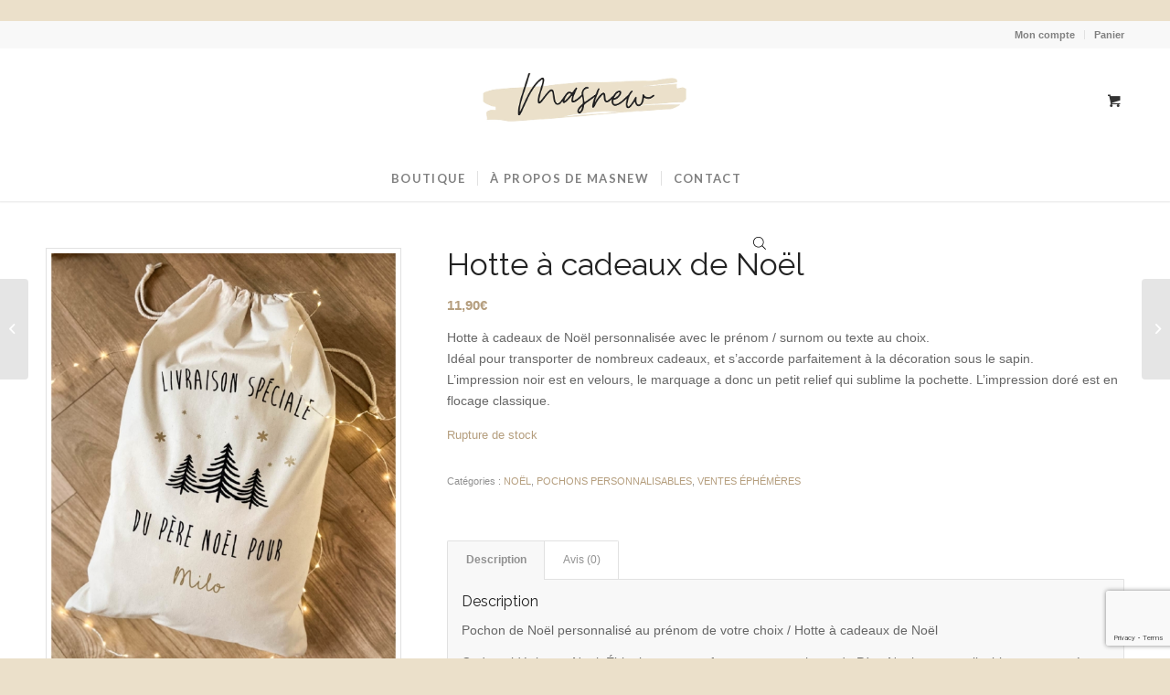

--- FILE ---
content_type: text/html; charset=UTF-8
request_url: https://masnew.fr/boutique/fetes/cadeaux-noel/hotte-a-cadeaux-de-noel-personnalisee/
body_size: 28787
content:
<!DOCTYPE html>
<html lang="fr-FR" class="html_stretched responsive av-preloader-disabled av-default-lightbox  html_header_top html_logo_center html_bottom_nav_header html_menu_right html_large html_header_sticky html_header_shrinking html_header_topbar_active html_mobile_menu_tablet html_header_searchicon html_content_align_left html_header_unstick_top_disabled html_header_stretch_disabled html_minimal_header html_minimal_header_shadow html_elegant-blog html_modern-blog html_av-overlay-side html_av-overlay-side-minimal html_av-submenu-noclone html_entry_id_1415 html_cart_at_menu av-cookies-no-cookie-consent av-no-preview html_text_menu_active ">
<head>
<meta charset="UTF-8" />


<!-- mobile setting -->
<meta name="viewport" content="width=device-width, initial-scale=1">

<!-- Scripts/CSS and wp_head hook -->
<meta name='robots' content='index, follow, max-image-preview:large, max-snippet:-1, max-video-preview:-1' />
	<style>img:is([sizes="auto" i], [sizes^="auto," i]) { contain-intrinsic-size: 3000px 1500px }</style>
	
	<!-- This site is optimized with the Yoast SEO plugin v26.8 - https://yoast.com/product/yoast-seo-wordpress/ -->
	<title>Hotte à cadeaux de Noël - MASNEW</title>
	<meta name="description" content="Hotte à cadeaux de Noël personnalisée avec le prénom, idéal pour transporter les cadeaux et faire jolie sous le sapin." />
	<link rel="canonical" href="https://masnew.fr/boutique/fetes/cadeaux-noel/hotte-a-cadeaux-de-noel-personnalisee/" />
	<meta property="og:locale" content="fr_FR" />
	<meta property="og:type" content="article" />
	<meta property="og:title" content="Hotte à cadeaux de Noël - MASNEW" />
	<meta property="og:description" content="Hotte à cadeaux de Noël personnalisée avec le prénom, idéal pour transporter les cadeaux et faire jolie sous le sapin." />
	<meta property="og:url" content="https://masnew.fr/boutique/fetes/cadeaux-noel/hotte-a-cadeaux-de-noel-personnalisee/" />
	<meta property="og:site_name" content="MASNEW" />
	<meta property="article:modified_time" content="2024-10-29T14:00:32+00:00" />
	<meta property="og:image" content="https://masnew.fr/wp-content/uploads/2022/11/hottepersonalise.jpg" />
	<meta property="og:image:width" content="1320" />
	<meta property="og:image:height" content="1639" />
	<meta property="og:image:type" content="image/jpeg" />
	<meta name="twitter:card" content="summary_large_image" />
	<meta name="twitter:label1" content="Durée de lecture estimée" />
	<meta name="twitter:data1" content="1 minute" />
	<script type="application/ld+json" class="yoast-schema-graph">{"@context":"https://schema.org","@graph":[{"@type":"WebPage","@id":"https://masnew.fr/boutique/fetes/cadeaux-noel/hotte-a-cadeaux-de-noel-personnalisee/","url":"https://masnew.fr/boutique/fetes/cadeaux-noel/hotte-a-cadeaux-de-noel-personnalisee/","name":"Hotte à cadeaux de Noël - MASNEW","isPartOf":{"@id":"https://masnew.fr/#website"},"primaryImageOfPage":{"@id":"https://masnew.fr/boutique/fetes/cadeaux-noel/hotte-a-cadeaux-de-noel-personnalisee/#primaryimage"},"image":{"@id":"https://masnew.fr/boutique/fetes/cadeaux-noel/hotte-a-cadeaux-de-noel-personnalisee/#primaryimage"},"thumbnailUrl":"https://masnew.fr/wp-content/uploads/2022/11/hottepersonalise.jpg","datePublished":"2022-11-25T22:10:16+00:00","dateModified":"2024-10-29T14:00:32+00:00","description":"Hotte à cadeaux de Noël personnalisée avec le prénom, idéal pour transporter les cadeaux et faire jolie sous le sapin.","breadcrumb":{"@id":"https://masnew.fr/boutique/fetes/cadeaux-noel/hotte-a-cadeaux-de-noel-personnalisee/#breadcrumb"},"inLanguage":"fr-FR","potentialAction":[{"@type":"ReadAction","target":["https://masnew.fr/boutique/fetes/cadeaux-noel/hotte-a-cadeaux-de-noel-personnalisee/"]}]},{"@type":"ImageObject","inLanguage":"fr-FR","@id":"https://masnew.fr/boutique/fetes/cadeaux-noel/hotte-a-cadeaux-de-noel-personnalisee/#primaryimage","url":"https://masnew.fr/wp-content/uploads/2022/11/hottepersonalise.jpg","contentUrl":"https://masnew.fr/wp-content/uploads/2022/11/hottepersonalise.jpg","width":1320,"height":1639,"caption":"Pochon personnalisé"},{"@type":"BreadcrumbList","@id":"https://masnew.fr/boutique/fetes/cadeaux-noel/hotte-a-cadeaux-de-noel-personnalisee/#breadcrumb","itemListElement":[{"@type":"ListItem","position":1,"name":"Accueil","item":"https://masnew.fr/masnew-cadeaux-personnalises/"},{"@type":"ListItem","position":2,"name":"Boutique","item":"https://masnew.fr/boutique/"},{"@type":"ListItem","position":3,"name":"Hotte à cadeaux de Noël"}]},{"@type":"WebSite","@id":"https://masnew.fr/#website","url":"https://masnew.fr/","name":"MASNEW","description":"Créations personnalisées","potentialAction":[{"@type":"SearchAction","target":{"@type":"EntryPoint","urlTemplate":"https://masnew.fr/?s={search_term_string}"},"query-input":{"@type":"PropertyValueSpecification","valueRequired":true,"valueName":"search_term_string"}}],"inLanguage":"fr-FR"}]}</script>
	<!-- / Yoast SEO plugin. -->


<link rel='dns-prefetch' href='//capi-automation.s3.us-east-2.amazonaws.com' />
<link rel="alternate" type="application/rss+xml" title="MASNEW &raquo; Flux" href="https://masnew.fr/feed/" />
<link rel="alternate" type="application/rss+xml" title="MASNEW &raquo; Flux des commentaires" href="https://masnew.fr/comments/feed/" />
<link rel="alternate" type="application/rss+xml" title="MASNEW &raquo; Hotte à cadeaux de Noël Flux des commentaires" href="https://masnew.fr/boutique/fetes/cadeaux-noel/hotte-a-cadeaux-de-noel-personnalisee/feed/" />

<!-- google webfont font replacement -->

			<script type='text/javascript'>

				(function() {
					
					/*	check if webfonts are disabled by user setting via cookie - or user must opt in.	*/
					var html = document.getElementsByTagName('html')[0];
					var cookie_check = html.className.indexOf('av-cookies-needs-opt-in') >= 0 || html.className.indexOf('av-cookies-can-opt-out') >= 0;
					var allow_continue = true;
					var silent_accept_cookie = html.className.indexOf('av-cookies-user-silent-accept') >= 0;

					if( cookie_check && ! silent_accept_cookie )
					{
						if( ! document.cookie.match(/aviaCookieConsent/) || html.className.indexOf('av-cookies-session-refused') >= 0 )
						{
							allow_continue = false;
						}
						else
						{
							if( ! document.cookie.match(/aviaPrivacyRefuseCookiesHideBar/) )
							{
								allow_continue = false;
							}
							else if( ! document.cookie.match(/aviaPrivacyEssentialCookiesEnabled/) )
							{
								allow_continue = false;
							}
							else if( document.cookie.match(/aviaPrivacyGoogleWebfontsDisabled/) )
							{
								allow_continue = false;
							}
						}
					}
					
					if( allow_continue )
					{
						var f = document.createElement('link');
					
						f.type 	= 'text/css';
						f.rel 	= 'stylesheet';
						f.href 	= '//fonts.googleapis.com/css?family=Raleway%7CLato:300,400,700';
						f.id 	= 'avia-google-webfont';

						document.getElementsByTagName('head')[0].appendChild(f);
					}
				})();
			
			</script>
			<script type="text/javascript">
/* <![CDATA[ */
window._wpemojiSettings = {"baseUrl":"https:\/\/s.w.org\/images\/core\/emoji\/15.0.3\/72x72\/","ext":".png","svgUrl":"https:\/\/s.w.org\/images\/core\/emoji\/15.0.3\/svg\/","svgExt":".svg","source":{"concatemoji":"https:\/\/masnew.fr\/wp-includes\/js\/wp-emoji-release.min.js?ver=6.7.4"}};
/*! This file is auto-generated */
!function(i,n){var o,s,e;function c(e){try{var t={supportTests:e,timestamp:(new Date).valueOf()};sessionStorage.setItem(o,JSON.stringify(t))}catch(e){}}function p(e,t,n){e.clearRect(0,0,e.canvas.width,e.canvas.height),e.fillText(t,0,0);var t=new Uint32Array(e.getImageData(0,0,e.canvas.width,e.canvas.height).data),r=(e.clearRect(0,0,e.canvas.width,e.canvas.height),e.fillText(n,0,0),new Uint32Array(e.getImageData(0,0,e.canvas.width,e.canvas.height).data));return t.every(function(e,t){return e===r[t]})}function u(e,t,n){switch(t){case"flag":return n(e,"\ud83c\udff3\ufe0f\u200d\u26a7\ufe0f","\ud83c\udff3\ufe0f\u200b\u26a7\ufe0f")?!1:!n(e,"\ud83c\uddfa\ud83c\uddf3","\ud83c\uddfa\u200b\ud83c\uddf3")&&!n(e,"\ud83c\udff4\udb40\udc67\udb40\udc62\udb40\udc65\udb40\udc6e\udb40\udc67\udb40\udc7f","\ud83c\udff4\u200b\udb40\udc67\u200b\udb40\udc62\u200b\udb40\udc65\u200b\udb40\udc6e\u200b\udb40\udc67\u200b\udb40\udc7f");case"emoji":return!n(e,"\ud83d\udc26\u200d\u2b1b","\ud83d\udc26\u200b\u2b1b")}return!1}function f(e,t,n){var r="undefined"!=typeof WorkerGlobalScope&&self instanceof WorkerGlobalScope?new OffscreenCanvas(300,150):i.createElement("canvas"),a=r.getContext("2d",{willReadFrequently:!0}),o=(a.textBaseline="top",a.font="600 32px Arial",{});return e.forEach(function(e){o[e]=t(a,e,n)}),o}function t(e){var t=i.createElement("script");t.src=e,t.defer=!0,i.head.appendChild(t)}"undefined"!=typeof Promise&&(o="wpEmojiSettingsSupports",s=["flag","emoji"],n.supports={everything:!0,everythingExceptFlag:!0},e=new Promise(function(e){i.addEventListener("DOMContentLoaded",e,{once:!0})}),new Promise(function(t){var n=function(){try{var e=JSON.parse(sessionStorage.getItem(o));if("object"==typeof e&&"number"==typeof e.timestamp&&(new Date).valueOf()<e.timestamp+604800&&"object"==typeof e.supportTests)return e.supportTests}catch(e){}return null}();if(!n){if("undefined"!=typeof Worker&&"undefined"!=typeof OffscreenCanvas&&"undefined"!=typeof URL&&URL.createObjectURL&&"undefined"!=typeof Blob)try{var e="postMessage("+f.toString()+"("+[JSON.stringify(s),u.toString(),p.toString()].join(",")+"));",r=new Blob([e],{type:"text/javascript"}),a=new Worker(URL.createObjectURL(r),{name:"wpTestEmojiSupports"});return void(a.onmessage=function(e){c(n=e.data),a.terminate(),t(n)})}catch(e){}c(n=f(s,u,p))}t(n)}).then(function(e){for(var t in e)n.supports[t]=e[t],n.supports.everything=n.supports.everything&&n.supports[t],"flag"!==t&&(n.supports.everythingExceptFlag=n.supports.everythingExceptFlag&&n.supports[t]);n.supports.everythingExceptFlag=n.supports.everythingExceptFlag&&!n.supports.flag,n.DOMReady=!1,n.readyCallback=function(){n.DOMReady=!0}}).then(function(){return e}).then(function(){var e;n.supports.everything||(n.readyCallback(),(e=n.source||{}).concatemoji?t(e.concatemoji):e.wpemoji&&e.twemoji&&(t(e.twemoji),t(e.wpemoji)))}))}((window,document),window._wpemojiSettings);
/* ]]> */
</script>
<link rel='stylesheet' id='sbi_styles-css' href='https://masnew.fr/wp-content/plugins/instagram-feed/css/sbi-styles.min.css?ver=6.10.0' type='text/css' media='all' />
<style id='wp-emoji-styles-inline-css' type='text/css'>

	img.wp-smiley, img.emoji {
		display: inline !important;
		border: none !important;
		box-shadow: none !important;
		height: 1em !important;
		width: 1em !important;
		margin: 0 0.07em !important;
		vertical-align: -0.1em !important;
		background: none !important;
		padding: 0 !important;
	}
</style>
<link rel='stylesheet' id='wp-block-library-css' href='https://masnew.fr/wp-includes/css/dist/block-library/style.min.css?ver=6.7.4' type='text/css' media='all' />
<style id='classic-theme-styles-inline-css' type='text/css'>
/*! This file is auto-generated */
.wp-block-button__link{color:#fff;background-color:#32373c;border-radius:9999px;box-shadow:none;text-decoration:none;padding:calc(.667em + 2px) calc(1.333em + 2px);font-size:1.125em}.wp-block-file__button{background:#32373c;color:#fff;text-decoration:none}
</style>
<style id='global-styles-inline-css' type='text/css'>
:root{--wp--preset--aspect-ratio--square: 1;--wp--preset--aspect-ratio--4-3: 4/3;--wp--preset--aspect-ratio--3-4: 3/4;--wp--preset--aspect-ratio--3-2: 3/2;--wp--preset--aspect-ratio--2-3: 2/3;--wp--preset--aspect-ratio--16-9: 16/9;--wp--preset--aspect-ratio--9-16: 9/16;--wp--preset--color--black: #000000;--wp--preset--color--cyan-bluish-gray: #abb8c3;--wp--preset--color--white: #ffffff;--wp--preset--color--pale-pink: #f78da7;--wp--preset--color--vivid-red: #cf2e2e;--wp--preset--color--luminous-vivid-orange: #ff6900;--wp--preset--color--luminous-vivid-amber: #fcb900;--wp--preset--color--light-green-cyan: #7bdcb5;--wp--preset--color--vivid-green-cyan: #00d084;--wp--preset--color--pale-cyan-blue: #8ed1fc;--wp--preset--color--vivid-cyan-blue: #0693e3;--wp--preset--color--vivid-purple: #9b51e0;--wp--preset--gradient--vivid-cyan-blue-to-vivid-purple: linear-gradient(135deg,rgba(6,147,227,1) 0%,rgb(155,81,224) 100%);--wp--preset--gradient--light-green-cyan-to-vivid-green-cyan: linear-gradient(135deg,rgb(122,220,180) 0%,rgb(0,208,130) 100%);--wp--preset--gradient--luminous-vivid-amber-to-luminous-vivid-orange: linear-gradient(135deg,rgba(252,185,0,1) 0%,rgba(255,105,0,1) 100%);--wp--preset--gradient--luminous-vivid-orange-to-vivid-red: linear-gradient(135deg,rgba(255,105,0,1) 0%,rgb(207,46,46) 100%);--wp--preset--gradient--very-light-gray-to-cyan-bluish-gray: linear-gradient(135deg,rgb(238,238,238) 0%,rgb(169,184,195) 100%);--wp--preset--gradient--cool-to-warm-spectrum: linear-gradient(135deg,rgb(74,234,220) 0%,rgb(151,120,209) 20%,rgb(207,42,186) 40%,rgb(238,44,130) 60%,rgb(251,105,98) 80%,rgb(254,248,76) 100%);--wp--preset--gradient--blush-light-purple: linear-gradient(135deg,rgb(255,206,236) 0%,rgb(152,150,240) 100%);--wp--preset--gradient--blush-bordeaux: linear-gradient(135deg,rgb(254,205,165) 0%,rgb(254,45,45) 50%,rgb(107,0,62) 100%);--wp--preset--gradient--luminous-dusk: linear-gradient(135deg,rgb(255,203,112) 0%,rgb(199,81,192) 50%,rgb(65,88,208) 100%);--wp--preset--gradient--pale-ocean: linear-gradient(135deg,rgb(255,245,203) 0%,rgb(182,227,212) 50%,rgb(51,167,181) 100%);--wp--preset--gradient--electric-grass: linear-gradient(135deg,rgb(202,248,128) 0%,rgb(113,206,126) 100%);--wp--preset--gradient--midnight: linear-gradient(135deg,rgb(2,3,129) 0%,rgb(40,116,252) 100%);--wp--preset--font-size--small: 13px;--wp--preset--font-size--medium: 20px;--wp--preset--font-size--large: 36px;--wp--preset--font-size--x-large: 42px;--wp--preset--spacing--20: 0.44rem;--wp--preset--spacing--30: 0.67rem;--wp--preset--spacing--40: 1rem;--wp--preset--spacing--50: 1.5rem;--wp--preset--spacing--60: 2.25rem;--wp--preset--spacing--70: 3.38rem;--wp--preset--spacing--80: 5.06rem;--wp--preset--shadow--natural: 6px 6px 9px rgba(0, 0, 0, 0.2);--wp--preset--shadow--deep: 12px 12px 50px rgba(0, 0, 0, 0.4);--wp--preset--shadow--sharp: 6px 6px 0px rgba(0, 0, 0, 0.2);--wp--preset--shadow--outlined: 6px 6px 0px -3px rgba(255, 255, 255, 1), 6px 6px rgba(0, 0, 0, 1);--wp--preset--shadow--crisp: 6px 6px 0px rgba(0, 0, 0, 1);}:where(.is-layout-flex){gap: 0.5em;}:where(.is-layout-grid){gap: 0.5em;}body .is-layout-flex{display: flex;}.is-layout-flex{flex-wrap: wrap;align-items: center;}.is-layout-flex > :is(*, div){margin: 0;}body .is-layout-grid{display: grid;}.is-layout-grid > :is(*, div){margin: 0;}:where(.wp-block-columns.is-layout-flex){gap: 2em;}:where(.wp-block-columns.is-layout-grid){gap: 2em;}:where(.wp-block-post-template.is-layout-flex){gap: 1.25em;}:where(.wp-block-post-template.is-layout-grid){gap: 1.25em;}.has-black-color{color: var(--wp--preset--color--black) !important;}.has-cyan-bluish-gray-color{color: var(--wp--preset--color--cyan-bluish-gray) !important;}.has-white-color{color: var(--wp--preset--color--white) !important;}.has-pale-pink-color{color: var(--wp--preset--color--pale-pink) !important;}.has-vivid-red-color{color: var(--wp--preset--color--vivid-red) !important;}.has-luminous-vivid-orange-color{color: var(--wp--preset--color--luminous-vivid-orange) !important;}.has-luminous-vivid-amber-color{color: var(--wp--preset--color--luminous-vivid-amber) !important;}.has-light-green-cyan-color{color: var(--wp--preset--color--light-green-cyan) !important;}.has-vivid-green-cyan-color{color: var(--wp--preset--color--vivid-green-cyan) !important;}.has-pale-cyan-blue-color{color: var(--wp--preset--color--pale-cyan-blue) !important;}.has-vivid-cyan-blue-color{color: var(--wp--preset--color--vivid-cyan-blue) !important;}.has-vivid-purple-color{color: var(--wp--preset--color--vivid-purple) !important;}.has-black-background-color{background-color: var(--wp--preset--color--black) !important;}.has-cyan-bluish-gray-background-color{background-color: var(--wp--preset--color--cyan-bluish-gray) !important;}.has-white-background-color{background-color: var(--wp--preset--color--white) !important;}.has-pale-pink-background-color{background-color: var(--wp--preset--color--pale-pink) !important;}.has-vivid-red-background-color{background-color: var(--wp--preset--color--vivid-red) !important;}.has-luminous-vivid-orange-background-color{background-color: var(--wp--preset--color--luminous-vivid-orange) !important;}.has-luminous-vivid-amber-background-color{background-color: var(--wp--preset--color--luminous-vivid-amber) !important;}.has-light-green-cyan-background-color{background-color: var(--wp--preset--color--light-green-cyan) !important;}.has-vivid-green-cyan-background-color{background-color: var(--wp--preset--color--vivid-green-cyan) !important;}.has-pale-cyan-blue-background-color{background-color: var(--wp--preset--color--pale-cyan-blue) !important;}.has-vivid-cyan-blue-background-color{background-color: var(--wp--preset--color--vivid-cyan-blue) !important;}.has-vivid-purple-background-color{background-color: var(--wp--preset--color--vivid-purple) !important;}.has-black-border-color{border-color: var(--wp--preset--color--black) !important;}.has-cyan-bluish-gray-border-color{border-color: var(--wp--preset--color--cyan-bluish-gray) !important;}.has-white-border-color{border-color: var(--wp--preset--color--white) !important;}.has-pale-pink-border-color{border-color: var(--wp--preset--color--pale-pink) !important;}.has-vivid-red-border-color{border-color: var(--wp--preset--color--vivid-red) !important;}.has-luminous-vivid-orange-border-color{border-color: var(--wp--preset--color--luminous-vivid-orange) !important;}.has-luminous-vivid-amber-border-color{border-color: var(--wp--preset--color--luminous-vivid-amber) !important;}.has-light-green-cyan-border-color{border-color: var(--wp--preset--color--light-green-cyan) !important;}.has-vivid-green-cyan-border-color{border-color: var(--wp--preset--color--vivid-green-cyan) !important;}.has-pale-cyan-blue-border-color{border-color: var(--wp--preset--color--pale-cyan-blue) !important;}.has-vivid-cyan-blue-border-color{border-color: var(--wp--preset--color--vivid-cyan-blue) !important;}.has-vivid-purple-border-color{border-color: var(--wp--preset--color--vivid-purple) !important;}.has-vivid-cyan-blue-to-vivid-purple-gradient-background{background: var(--wp--preset--gradient--vivid-cyan-blue-to-vivid-purple) !important;}.has-light-green-cyan-to-vivid-green-cyan-gradient-background{background: var(--wp--preset--gradient--light-green-cyan-to-vivid-green-cyan) !important;}.has-luminous-vivid-amber-to-luminous-vivid-orange-gradient-background{background: var(--wp--preset--gradient--luminous-vivid-amber-to-luminous-vivid-orange) !important;}.has-luminous-vivid-orange-to-vivid-red-gradient-background{background: var(--wp--preset--gradient--luminous-vivid-orange-to-vivid-red) !important;}.has-very-light-gray-to-cyan-bluish-gray-gradient-background{background: var(--wp--preset--gradient--very-light-gray-to-cyan-bluish-gray) !important;}.has-cool-to-warm-spectrum-gradient-background{background: var(--wp--preset--gradient--cool-to-warm-spectrum) !important;}.has-blush-light-purple-gradient-background{background: var(--wp--preset--gradient--blush-light-purple) !important;}.has-blush-bordeaux-gradient-background{background: var(--wp--preset--gradient--blush-bordeaux) !important;}.has-luminous-dusk-gradient-background{background: var(--wp--preset--gradient--luminous-dusk) !important;}.has-pale-ocean-gradient-background{background: var(--wp--preset--gradient--pale-ocean) !important;}.has-electric-grass-gradient-background{background: var(--wp--preset--gradient--electric-grass) !important;}.has-midnight-gradient-background{background: var(--wp--preset--gradient--midnight) !important;}.has-small-font-size{font-size: var(--wp--preset--font-size--small) !important;}.has-medium-font-size{font-size: var(--wp--preset--font-size--medium) !important;}.has-large-font-size{font-size: var(--wp--preset--font-size--large) !important;}.has-x-large-font-size{font-size: var(--wp--preset--font-size--x-large) !important;}
:where(.wp-block-post-template.is-layout-flex){gap: 1.25em;}:where(.wp-block-post-template.is-layout-grid){gap: 1.25em;}
:where(.wp-block-columns.is-layout-flex){gap: 2em;}:where(.wp-block-columns.is-layout-grid){gap: 2em;}
:root :where(.wp-block-pullquote){font-size: 1.5em;line-height: 1.6;}
</style>
<link rel='stylesheet' id='contact-form-7-css' href='https://masnew.fr/wp-content/plugins/contact-form-7/includes/css/styles.css?ver=6.0.3' type='text/css' media='all' />
<link rel='stylesheet' id='tier-pricing-table-front-css-css' href='https://masnew.fr/wp-content/plugins/tier-pricing-table/assets/frontend/main.css?ver=2.6.1' type='text/css' media='all' />
<style id='woocommerce-inline-inline-css' type='text/css'>
.woocommerce form .form-row .required { visibility: visible; }
</style>
<link rel='stylesheet' id='wpfront-notification-bar-css' href='https://masnew.fr/wp-content/plugins/wpfront-notification-bar/css/wpfront-notification-bar.min.css?ver=3.5.1.05102' type='text/css' media='all' />
<link rel='stylesheet' id='brands-styles-css' href='https://masnew.fr/wp-content/plugins/woocommerce/assets/css/brands.css?ver=10.3.7' type='text/css' media='all' />
<link rel='stylesheet' id='dgwt-wcas-style-css' href='https://masnew.fr/wp-content/plugins/ajax-search-for-woocommerce/assets/css/style.min.css?ver=1.32.2' type='text/css' media='all' />
<link rel='stylesheet' id='wapf-frontend-css' href='https://masnew.fr/wp-content/plugins/advanced-product-fields-for-woocommerce-pro/assets/css/frontend.min.css?ver=1.6.0' type='text/css' media='all' />
<link rel='stylesheet' id='avia-merged-styles-css' href='https://masnew.fr/wp-content/uploads/dynamic_avia/avia-merged-styles-3392e33025d0c6e5e827b2347d6c5878---6788f56c7db65.css' type='text/css' media='all' />
<script type="text/javascript" src="https://masnew.fr/wp-includes/js/jquery/jquery.min.js?ver=3.7.1" id="jquery-core-js"></script>
<script type="text/javascript" src="https://masnew.fr/wp-includes/js/jquery/jquery-migrate.min.js?ver=3.4.1" id="jquery-migrate-js"></script>
<script type="text/javascript" src="https://masnew.fr/wp-includes/js/jquery/ui/core.min.js?ver=1.13.3" id="jquery-ui-core-js"></script>
<script type="text/javascript" src="https://masnew.fr/wp-includes/js/jquery/ui/tooltip.min.js?ver=1.13.3" id="jquery-ui-tooltip-js"></script>
<script type="text/javascript" id="tier-pricing-table-front-js-js-extra">
/* <![CDATA[ */
var tieredPricingTable = {"load_table_nonce":"121996d260","product_type":"simple","settings":{"display":"yes","position_hook":"woocommerce_before_add_to_cart_button","head_quantity_text":"Quantit\u00e9","head_price_text":"Prix","display_type":"table","selected_quantity_color":"#b59e7e","table_title":"Remise prix","table_css_class":"","tooltip_size":"15","tooltip_border":"yes","show_discount_in_cart":"yes","tiered_price_at_catalog":"yes","tiered_price_at_product_page":"no","tiered_price_at_catalog_for_variable":"no","tiered_price_at_catalog_type":"lowest","lowest_prefix":"A partir de","show_discount_column":"yes","clickable_table_rows":"yes","show_total_price":"yes","head_discount_text":"Discount (%)"},"is_premium":"yes","currency_options":{"currency_symbol":"&euro;","decimal_separator":",","thousand_separator":".","decimals":2,"price_format":"%2$s%1$s","price_suffix":""}};
/* ]]> */
</script>
<script type="text/javascript" src="https://masnew.fr/wp-content/plugins/tier-pricing-table/assets/frontend/product-tier-pricing-table.js?ver=2.6.1" id="tier-pricing-table-front-js-js"></script>
<script type="text/javascript" src="https://masnew.fr/wp-content/plugins/woocommerce/assets/js/jquery-blockui/jquery.blockUI.min.js?ver=2.7.0-wc.10.3.7" id="wc-jquery-blockui-js" defer="defer" data-wp-strategy="defer"></script>
<script type="text/javascript" id="wc-add-to-cart-js-extra">
/* <![CDATA[ */
var wc_add_to_cart_params = {"ajax_url":"\/wp-admin\/admin-ajax.php","wc_ajax_url":"\/?wc-ajax=%%endpoint%%","i18n_view_cart":"Voir le panier","cart_url":"https:\/\/masnew.fr\/panier\/","is_cart":"","cart_redirect_after_add":"no"};
/* ]]> */
</script>
<script type="text/javascript" src="https://masnew.fr/wp-content/plugins/woocommerce/assets/js/frontend/add-to-cart.min.js?ver=10.3.7" id="wc-add-to-cart-js" defer="defer" data-wp-strategy="defer"></script>
<script type="text/javascript" id="wc-single-product-js-extra">
/* <![CDATA[ */
var wc_single_product_params = {"i18n_required_rating_text":"Veuillez s\u00e9lectionner une note","i18n_rating_options":["1\u00a0\u00e9toile sur 5","2\u00a0\u00e9toiles sur 5","3\u00a0\u00e9toiles sur 5","4\u00a0\u00e9toiles sur 5","5\u00a0\u00e9toiles sur 5"],"i18n_product_gallery_trigger_text":"Voir la galerie d\u2019images en plein \u00e9cran","review_rating_required":"yes","flexslider":{"rtl":false,"animation":"slide","smoothHeight":true,"directionNav":false,"controlNav":"thumbnails","slideshow":false,"animationSpeed":500,"animationLoop":false,"allowOneSlide":false},"zoom_enabled":"","zoom_options":[],"photoswipe_enabled":"","photoswipe_options":{"shareEl":false,"closeOnScroll":false,"history":false,"hideAnimationDuration":0,"showAnimationDuration":0},"flexslider_enabled":""};
/* ]]> */
</script>
<script type="text/javascript" src="https://masnew.fr/wp-content/plugins/woocommerce/assets/js/frontend/single-product.min.js?ver=10.3.7" id="wc-single-product-js" defer="defer" data-wp-strategy="defer"></script>
<script type="text/javascript" src="https://masnew.fr/wp-content/plugins/woocommerce/assets/js/js-cookie/js.cookie.min.js?ver=2.1.4-wc.10.3.7" id="wc-js-cookie-js" defer="defer" data-wp-strategy="defer"></script>
<script type="text/javascript" id="woocommerce-js-extra">
/* <![CDATA[ */
var woocommerce_params = {"ajax_url":"\/wp-admin\/admin-ajax.php","wc_ajax_url":"\/?wc-ajax=%%endpoint%%","i18n_password_show":"Afficher le mot de passe","i18n_password_hide":"Masquer le mot de passe"};
/* ]]> */
</script>
<script type="text/javascript" src="https://masnew.fr/wp-content/plugins/woocommerce/assets/js/frontend/woocommerce.min.js?ver=10.3.7" id="woocommerce-js" defer="defer" data-wp-strategy="defer"></script>
<script type="text/javascript" src="https://masnew.fr/wp-content/plugins/wpfront-notification-bar/js/wpfront-notification-bar.min.js?ver=3.5.1.05102" id="wpfront-notification-bar-js"></script>
<script type="text/javascript" id="WCPAY_ASSETS-js-extra">
/* <![CDATA[ */
var wcpayAssets = {"url":"https:\/\/masnew.fr\/wp-content\/plugins\/woocommerce-payments\/dist\/"};
/* ]]> */
</script>
<link rel="https://api.w.org/" href="https://masnew.fr/wp-json/" /><link rel="alternate" title="JSON" type="application/json" href="https://masnew.fr/wp-json/wp/v2/product/1415" /><link rel="EditURI" type="application/rsd+xml" title="RSD" href="https://masnew.fr/xmlrpc.php?rsd" />
<meta name="generator" content="WordPress 6.7.4" />
<meta name="generator" content="WooCommerce 10.3.7" />
<link rel='shortlink' href='https://masnew.fr/?p=1415' />
<link rel="alternate" title="oEmbed (JSON)" type="application/json+oembed" href="https://masnew.fr/wp-json/oembed/1.0/embed?url=https%3A%2F%2Fmasnew.fr%2Fboutique%2Ffetes%2Fcadeaux-noel%2Fhotte-a-cadeaux-de-noel-personnalisee%2F" />
<link rel="alternate" title="oEmbed (XML)" type="text/xml+oembed" href="https://masnew.fr/wp-json/oembed/1.0/embed?url=https%3A%2F%2Fmasnew.fr%2Fboutique%2Ffetes%2Fcadeaux-noel%2Fhotte-a-cadeaux-de-noel-personnalisee%2F&#038;format=xml" />
		<style>
			.dgwt-wcas-ico-magnifier,.dgwt-wcas-ico-magnifier-handler{max-width:20px}.dgwt-wcas-search-wrapp .dgwt-wcas-sf-wrapp input[type=search].dgwt-wcas-search-input,.dgwt-wcas-search-wrapp .dgwt-wcas-sf-wrapp input[type=search].dgwt-wcas-search-input:hover,.dgwt-wcas-search-wrapp .dgwt-wcas-sf-wrapp input[type=search].dgwt-wcas-search-input:focus{background-color:#fff;border-color:#fff}.dgwt-wcas-suggestions-wrapp *,.dgwt-wcas-details-wrapp *,.dgwt-wcas-sd,.dgwt-wcas-suggestion *{color:#000}.dgwt-wcas-st strong,.dgwt-wcas-sd strong{color:#000}.dgwt-wcas-search-icon{color:#000}.dgwt-wcas-search-icon path{fill:#000}		</style>
			<style>
		#top .dgwt-wcas-no-submit .dgwt-wcas-sf-wrapp input[type="search"].dgwt-wcas-search-input {
			padding: 10px 15px 10px 40px;
			margin: 0;
		}

		#top.rtl .dgwt-wcas-no-submit .dgwt-wcas-sf-wrapp input[type="search"].dgwt-wcas-search-input {
			padding: 10px 40px 10px 15px
		}

		#top .av-main-nav .dgwt-wcas-no-submit .dgwt-wcas-sf-wrapp input[type="search"].dgwt-wcas-search-input {
			padding: 10px 15px 10px 15px;
			margin: 0;
		}

		#top.rtl .av-main-nav .dgwt-wcas-no-submit .dgwt-wcas-sf-wrapp input[type="search"].dgwt-wcas-search-input {
			padding: 10px 15px 10px 15px
		}

		.dgwt-wcas-search-enfold-wrapper {
			cursor: default;
		}

		.dgwt-wcas-search-wrapp {
			margin: 0;
			position: absolute;
			top: 48%;
			-ms-transform: translateY(-48%);
			transform: translateY(-48%);
		}

		.dgwt-wcas-overlay-mobile .dgwt-wcas-search-wrapp {
			position: relative;
			top: 0;
			-ms-transform: none;
			transform: none;
		}

		.dgwt-wcas-ico-magnifier-handler {
			max-width: 14px;
		}

		.dgwt-wcas-layout-icon-open .dgwt-wcas-search-icon-arrow {
			top: calc(100% + 5px);
		}

		html:not(.dgwt-wcas-overlay-mobile-on) .dgwt-wcas-search-wrapp.dgwt-wcas-layout-icon .dgwt-wcas-search-form {
			top: calc(100% + 11px);
		}

		#top .dgwt-wcas-search-wrapp .dgwt-wcas-search-form .dgwt-wcas-sf-wrapp input[type="search"].dgwt-wcas-search-input {
			padding-left: 40px;
		}

		.dgwt-wcas-style-pirx .dgwt-wcas-search-form .dgwt-wcas-sf-wrapp button.dgwt-wcas-search-submit {
			top: 11px;
			left: 16px
		}

		.dgwt-wcas-style-pirx.dgwt-wcas-style-pirx-compact .dgwt-wcas-sf-wrapp button.dgwt-wcas-search-submit {
			top: 5px;
			left: 13px;
		}

		.dgwt-wcas-style-solaris .dgwt-wcas-sf-wrapp button.dgwt-wcas-search-submit {
			min-height: auto;
		}

		.dgwt-wcas-preloader.dgwt-wcas-close, .dgwt-wcas-voice-search {
			height: calc(100% - 20px);
		}

		@media (max-width: 767px) {
			.menu-item-search-dropdown {
				z-index: 100;
				padding-right: 25px;
			}

			.dgwt-wcas-ico-magnifier-handler {
				max-width: 20px;
			}
		}
	</style>
		<link rel="profile" href="http://gmpg.org/xfn/11" />
<link rel="alternate" type="application/rss+xml" title="MASNEW RSS2 Feed" href="https://masnew.fr/feed/" />
<link rel="pingback" href="https://masnew.fr/xmlrpc.php" />
<!--[if lt IE 9]><script src="https://masnew.fr/wp-content/themes/enfold/js/html5shiv.js"></script><![endif]-->
<link rel="icon" href="https://masnew.fr/wp-content/uploads/2020/07/masnew-decoration-impression-300x300.png" type="image/png">
	<noscript><style>.woocommerce-product-gallery{ opacity: 1 !important; }</style></noscript>
				<script  type="text/javascript">
				!function(f,b,e,v,n,t,s){if(f.fbq)return;n=f.fbq=function(){n.callMethod?
					n.callMethod.apply(n,arguments):n.queue.push(arguments)};if(!f._fbq)f._fbq=n;
					n.push=n;n.loaded=!0;n.version='2.0';n.queue=[];t=b.createElement(e);t.async=!0;
					t.src=v;s=b.getElementsByTagName(e)[0];s.parentNode.insertBefore(t,s)}(window,
					document,'script','https://connect.facebook.net/en_US/fbevents.js');
			</script>
			<!-- WooCommerce Facebook Integration Begin -->
			<script  type="text/javascript">

				fbq('init', '2382825211874860', {}, {
    "agent": "woocommerce_0-10.3.7-3.5.15"
});

				document.addEventListener( 'DOMContentLoaded', function() {
					// Insert placeholder for events injected when a product is added to the cart through AJAX.
					document.body.insertAdjacentHTML( 'beforeend', '<div class=\"wc-facebook-pixel-event-placeholder\"></div>' );
				}, false );

			</script>
			<!-- WooCommerce Facebook Integration End -->
			
<!-- To speed up the rendering and to display the site as fast as possible to the user we include some styles and scripts for above the fold content inline -->
<script type="text/javascript">'use strict';var avia_is_mobile=!1;if(/Android|webOS|iPhone|iPad|iPod|BlackBerry|IEMobile|Opera Mini/i.test(navigator.userAgent)&&'ontouchstart' in document.documentElement){avia_is_mobile=!0;document.documentElement.className+=' avia_mobile '}
else{document.documentElement.className+=' avia_desktop '};document.documentElement.className+=' js_active ';(function(){var e=['-webkit-','-moz-','-ms-',''],n='';for(var t in e){if(e[t]+'transform' in document.documentElement.style){document.documentElement.className+=' avia_transform ';n=e[t]+'transform'};if(e[t]+'perspective' in document.documentElement.style)document.documentElement.className+=' avia_transform3d '};if(typeof document.getElementsByClassName=='function'&&typeof document.documentElement.getBoundingClientRect=='function'&&avia_is_mobile==!1){if(n&&window.innerHeight>0){setTimeout(function(){var e=0,o={},a=0,t=document.getElementsByClassName('av-parallax'),i=window.pageYOffset||document.documentElement.scrollTop;for(e=0;e<t.length;e++){t[e].style.top='0px';o=t[e].getBoundingClientRect();a=Math.ceil((window.innerHeight+i-o.top)*0.3);t[e].style[n]='translate(0px, '+a+'px)';t[e].style.top='auto';t[e].className+=' enabled-parallax '}},50)}}})();</script><style type='text/css'>
@font-face {font-family: 'entypo-fontello'; font-weight: normal; font-style: normal; font-display: auto;
src: url('https://masnew.fr/wp-content/themes/enfold/config-templatebuilder/avia-template-builder/assets/fonts/entypo-fontello.eot');
src: url('https://masnew.fr/wp-content/themes/enfold/config-templatebuilder/avia-template-builder/assets/fonts/entypo-fontello.eot?#iefix') format('embedded-opentype'), 
url('https://masnew.fr/wp-content/themes/enfold/config-templatebuilder/avia-template-builder/assets/fonts/entypo-fontello.woff') format('woff'),
url('https://masnew.fr/wp-content/themes/enfold/config-templatebuilder/avia-template-builder/assets/fonts/entypo-fontello.woff2') format('woff2'),
url('https://masnew.fr/wp-content/themes/enfold/config-templatebuilder/avia-template-builder/assets/fonts/entypo-fontello.ttf') format('truetype'), 
url('https://masnew.fr/wp-content/themes/enfold/config-templatebuilder/avia-template-builder/assets/fonts/entypo-fontello.svg#entypo-fontello') format('svg');
} #top .avia-font-entypo-fontello, body .avia-font-entypo-fontello, html body [data-av_iconfont='entypo-fontello']:before{ font-family: 'entypo-fontello'; }
</style>

<!--
Debugging Info for Theme support: 

Theme: Enfold
Version: 4.7.3
Installed: enfold
AviaFramework Version: 5.0
AviaBuilder Version: 4.7.1.1
aviaElementManager Version: 1.0.1
ML:512-PU:471-PLA:23
WP:6.7.4
Compress: CSS:all theme files - JS:all theme files
Updates: disabled
PLAu:18
-->
 
<link rel="stylesheet" href="https://use.fontawesome.com/releases/v5.13.1/css/all.css" integrity="sha384-xxzQGERXS00kBmZW/6qxqJPyxW3UR0BPsL4c8ILaIWXva5kFi7TxkIIaMiKtqV1Q" crossorigin="anonymous">
</head>




<body id="top" class="product-template-default single single-product postid-1415  rtl_columns stretched raleway helvetica-neue-websave helvetica_neue theme-enfold woocommerce woocommerce-page woocommerce-no-js" itemscope="itemscope" itemtype="https://schema.org/WebPage" >

	                <style type="text/css">
                #wpfront-notification-bar, #wpfront-notification-bar-editor            {
            background: #EBE0CA;
            background: -moz-linear-gradient(top, #EBE0CA 0%, #EBE0CA 100%);
            background: -webkit-gradient(linear, left top, left bottom, color-stop(0%,#EBE0CA), color-stop(100%,#EBE0CA));
            background: -webkit-linear-gradient(top, #EBE0CA 0%,#EBE0CA 100%);
            background: -o-linear-gradient(top, #EBE0CA 0%,#EBE0CA 100%);
            background: -ms-linear-gradient(top, #EBE0CA 0%,#EBE0CA 100%);
            background: linear-gradient(to bottom, #EBE0CA 0%, #EBE0CA 100%);
            filter: progid:DXImageTransform.Microsoft.gradient( startColorstr='#EBE0CA', endColorstr='#EBE0CA',GradientType=0 );
            background-repeat: no-repeat;
                        }
            #wpfront-notification-bar div.wpfront-message, #wpfront-notification-bar-editor.wpfront-message            {
            color: #000000;
                        }
            #wpfront-notification-bar a.wpfront-button, #wpfront-notification-bar-editor a.wpfront-button            {
            background: #00b7ea;
            background: -moz-linear-gradient(top, #00b7ea 0%, #009ec3 100%);
            background: -webkit-gradient(linear, left top, left bottom, color-stop(0%,#00b7ea), color-stop(100%,#009ec3));
            background: -webkit-linear-gradient(top, #00b7ea 0%,#009ec3 100%);
            background: -o-linear-gradient(top, #00b7ea 0%,#009ec3 100%);
            background: -ms-linear-gradient(top, #00b7ea 0%,#009ec3 100%);
            background: linear-gradient(to bottom, #00b7ea 0%, #009ec3 100%);
            filter: progid:DXImageTransform.Microsoft.gradient( startColorstr='#00b7ea', endColorstr='#009ec3',GradientType=0 );

            background-repeat: no-repeat;
            color: #ffffff;
            }
            #wpfront-notification-bar-open-button            {
            background-color: #00b7ea;
            right: 10px;
                        }
            #wpfront-notification-bar-open-button.top                {
                background-image: url(https://masnew.fr/wp-content/plugins/wpfront-notification-bar/images/arrow_down.png);
                }

                #wpfront-notification-bar-open-button.bottom                {
                background-image: url(https://masnew.fr/wp-content/plugins/wpfront-notification-bar/images/arrow_up.png);
                }
                #wpfront-notification-bar-table, .wpfront-notification-bar tbody, .wpfront-notification-bar tr            {
                        }
            #wpfront-notification-bar div.wpfront-close            {
            border: 1px solid #7d7d7d;
            background-color: #7d7d7d;
            color: #000000;
            }
            #wpfront-notification-bar div.wpfront-close:hover            {
            border: 1px solid #aaaaaa;
            background-color: #aaaaaa;
            }
             #wpfront-notification-bar-spacer { display:block; }                </style>
                            <div id="wpfront-notification-bar-spacer" class="wpfront-notification-bar-spacer  wpfront-fixed-position hidden">
                <div id="wpfront-notification-bar-open-button" aria-label="reopen" role="button" class="wpfront-notification-bar-open-button hidden top wpfront-bottom-shadow"></div>
                <div id="wpfront-notification-bar" class="wpfront-notification-bar wpfront-fixed wpfront-fixed-position top ">
                     &nbsp;                                     </div>
            </div>
            
            <script type="text/javascript">
                function __load_wpfront_notification_bar() {
                    if (typeof wpfront_notification_bar === "function") {
                        wpfront_notification_bar({"position":1,"height":0,"fixed_position":true,"animate_delay":0.5,"close_button":false,"button_action_close_bar":false,"auto_close_after":0,"display_after":1,"is_admin_bar_showing":false,"display_open_button":false,"keep_closed":false,"keep_closed_for":0,"position_offset":0,"display_scroll":false,"display_scroll_offset":100,"keep_closed_cookie":"wpfront-notification-bar-keep-closed","log":false,"id_suffix":"","log_prefix":"[WPFront Notification Bar]","theme_sticky_selector":"","set_max_views":false,"max_views":0,"max_views_for":0,"max_views_cookie":"wpfront-notification-bar-max-views"});
                    } else {
                                    setTimeout(__load_wpfront_notification_bar, 100);
                    }
                }
                __load_wpfront_notification_bar();
            </script>
            
	<div id='wrap_all'>

	
<header id='header' class='all_colors header_color light_bg_color  av_header_top av_logo_center av_bottom_nav_header av_menu_right av_large av_header_sticky av_header_shrinking av_header_stretch_disabled av_mobile_menu_tablet av_header_searchicon av_header_unstick_top_disabled av_seperator_small_border av_minimal_header av_minimal_header_shadow'  role="banner" itemscope="itemscope" itemtype="https://schema.org/WPHeader" >

		<div id='header_meta' class='container_wrap container_wrap_meta  av_secondary_right av_extra_header_active av_entry_id_1415'>
		
			      <div class='container'>
			      <nav class='sub_menu'  role="navigation" itemscope="itemscope" itemtype="https://schema.org/SiteNavigationElement" ><ul id="avia2-menu" class="menu"><li id="menu-item-109" class="menu-item menu-item-type-post_type menu-item-object-page menu-item-109"><a href="https://masnew.fr/mon-compte/">Mon compte</a></li>
<li id="menu-item-110" class="menu-item menu-item-type-post_type menu-item-object-page menu-item-110"><a href="https://masnew.fr/panier/">Panier</a></li>
</ul></nav>			      </div>
		</div>

		<div  id='header_main' class='container_wrap container_wrap_logo'>
	
        <div class='container av-logo-container'><div class='inner-container'><span class='logo'><a href='https://masnew.fr/'><img height='100' width='300' src='https://masnew.fr/wp-content/uploads/2020/07/logo-masnew-decoration-impression-e1596448568802-700x321.png' alt='MASNEW' title='' /></a></span><ul id="menu-item-shop" class = 'menu-item cart_dropdown ' data-success='a été ajouté au panier'><li class='cart_dropdown_first'><a class='cart_dropdown_link' href='https://masnew.fr/panier/'><span aria-hidden='true' data-av_icon='' data-av_iconfont='entypo-fontello'></span><span class='av-cart-counter'>0</span><span class='avia_hidden_link_text'>Panier</span></a><!--<span class='cart_subtotal'><span class="woocommerce-Price-amount amount"><bdi>0,00<span class="woocommerce-Price-currencySymbol">&euro;</span></bdi></span></span>--><div class='dropdown_widget dropdown_widget_cart'><div class='avia-arrow'></div><div class="widget_shopping_cart_content"></div></div></li></ul></div></div><div id='header_main_alternate' class='container_wrap'><div class='container'><nav class='main_menu' data-selectname='Sélectionner une page'  role="navigation" itemscope="itemscope" itemtype="https://schema.org/SiteNavigationElement" ><div class="avia-menu av-main-nav-wrap"><ul id="avia-menu" class="menu av-main-nav"><li id="menu-item-1650" class="menu-item menu-item-type-post_type menu-item-object-page menu-item-has-children menu-item-mega-parent  menu-item-top-level menu-item-top-level-1"><a href="https://masnew.fr/shop/" itemprop="url"><span class="avia-bullet"></span><span class="avia-menu-text">BOUTIQUE</span><span class="avia-menu-fx"><span class="avia-arrow-wrap"><span class="avia-arrow"></span></span></span></a>
<div class='avia_mega_div avia_mega5 twelve units'>

<ul class="sub-menu">
	<li id="menu-item-1615" class="menu-item menu-item-type-taxonomy menu-item-object-product_cat menu-item-has-children avia_mega_menu_columns_5 three units  avia_mega_menu_columns_first"><span class='mega_menu_title heading-color av-special-font'><a href='https://masnew.fr/categorie-produit/enfance-divers/'>ENFANCE</a></span>
	<ul class="sub-menu">
		<li id="menu-item-1646" class="menu-item menu-item-type-taxonomy menu-item-object-product_cat"><a href="https://masnew.fr/categorie-produit/enfance-divers/naissance/" itemprop="url"><span class="avia-bullet"></span><span class="avia-menu-text">NAISSANCE</span></a></li>
		<li id="menu-item-1621" class="menu-item menu-item-type-taxonomy menu-item-object-product_cat"><a href="https://masnew.fr/categorie-produit/enfance-divers/couverture-etape-bebe-carte-etape/" itemprop="url"><span class="avia-bullet"></span><span class="avia-menu-text">COUVERTURES ET CARTES ÉTAPES</span></a></li>
		<li id="menu-item-1647" class="menu-item menu-item-type-taxonomy menu-item-object-product_cat"><a href="https://masnew.fr/categorie-produit/enfance-divers/decoration-naissance/" itemprop="url"><span class="avia-bullet"></span><span class="avia-menu-text">DÉCORATION</span></a></li>
		<li id="menu-item-1648" class="menu-item menu-item-type-taxonomy menu-item-object-product_cat"><a href="https://masnew.fr/categorie-produit/enfance-divers/rangement/" itemprop="url"><span class="avia-bullet"></span><span class="avia-menu-text">RANGEMENT</span></a></li>
		<li id="menu-item-1643" class="menu-item menu-item-type-taxonomy menu-item-object-product_cat"><a href="https://masnew.fr/categorie-produit/idees-cadeaux/cadeau-naissance/" itemprop="url"><span class="avia-bullet"></span><span class="avia-menu-text">CADEAU NAISSANCE</span></a></li>
	</ul>
</li>
	<li id="menu-item-1628" class="menu-item menu-item-type-taxonomy menu-item-object-product_cat menu-item-has-children avia_mega_menu_columns_5 three units "><span class='mega_menu_title heading-color av-special-font'><a href='https://masnew.fr/categorie-produit/evenements/'>ÉVENEMENTS</a></span>
	<ul class="sub-menu">
		<li id="menu-item-1630" class="menu-item menu-item-type-taxonomy menu-item-object-product_cat menu-item-has-children"><a href="https://masnew.fr/categorie-produit/evenements/art-de-la-table/" itemprop="url"><span class="avia-bullet"></span><span class="avia-menu-text">ART DE LA TABLE</span></a>
		<ul class="sub-menu">
			<li id="menu-item-1632" class="menu-item menu-item-type-taxonomy menu-item-object-product_cat"><a href="https://masnew.fr/categorie-produit/evenements/cake-topper/" itemprop="url"><span class="avia-bullet"></span><span class="avia-menu-text">CAKE TOPPER</span></a></li>
		</ul>
</li>
		<li id="menu-item-1631" class="menu-item menu-item-type-taxonomy menu-item-object-product_cat"><a href="https://masnew.fr/categorie-produit/evenements/cadeaux-invites/" itemprop="url"><span class="avia-bullet"></span><span class="avia-menu-text">CADEAUX INVITÉS</span></a></li>
		<li id="menu-item-1636" class="menu-item menu-item-type-taxonomy menu-item-object-product_cat"><a href="https://masnew.fr/categorie-produit/evenements/urne/" itemprop="url"><span class="avia-bullet"></span><span class="avia-menu-text">URNE</span></a></li>
		<li id="menu-item-1633" class="menu-item menu-item-type-taxonomy menu-item-object-product_cat"><a href="https://masnew.fr/categorie-produit/evenements/marque-place/" itemprop="url"><span class="avia-bullet"></span><span class="avia-menu-text">MARQUE PLACE</span></a></li>
		<li id="menu-item-1634" class="menu-item menu-item-type-taxonomy menu-item-object-product_cat"><a href="https://masnew.fr/categorie-produit/evenements/panneau-daccueil/" itemprop="url"><span class="avia-bullet"></span><span class="avia-menu-text">PANNEAU D&rsquo;ACCUEIL</span></a></li>
		<li id="menu-item-1635" class="menu-item menu-item-type-taxonomy menu-item-object-product_cat"><a href="https://masnew.fr/categorie-produit/evenements/stickers/" itemprop="url"><span class="avia-bullet"></span><span class="avia-menu-text">STICKERS</span></a></li>
		<li id="menu-item-1629" class="menu-item menu-item-type-taxonomy menu-item-object-product_cat"><a href="https://masnew.fr/categorie-produit/evenements/accessoires-evenements/" itemprop="url"><span class="avia-bullet"></span><span class="avia-menu-text">ACCESSOIRES</span></a></li>
	</ul>
</li>
	<li id="menu-item-1637" class="menu-item menu-item-type-taxonomy menu-item-object-product_cat current-product-ancestor menu-item-has-children avia_mega_menu_columns_5 three units "><span class='mega_menu_title heading-color av-special-font'><a href='https://masnew.fr/categorie-produit/fetes/'>FÊTES</a></span>
	<ul class="sub-menu">
		<li id="menu-item-1638" class="menu-item menu-item-type-taxonomy menu-item-object-product_cat"><a href="https://masnew.fr/categorie-produit/fetes/fetes-des-meres/" itemprop="url"><span class="avia-bullet"></span><span class="avia-menu-text">FÊTES DES MÈRES</span></a></li>
		<li id="menu-item-1639" class="menu-item menu-item-type-taxonomy menu-item-object-product_cat"><a href="https://masnew.fr/categorie-produit/fetes/fetes-des-peres/" itemprop="url"><span class="avia-bullet"></span><span class="avia-menu-text">FÊTES DES PÈRES</span></a></li>
		<li id="menu-item-1640" class="menu-item menu-item-type-taxonomy menu-item-object-product_cat current-product-ancestor current-menu-parent current-product-parent"><a href="https://masnew.fr/categorie-produit/fetes/cadeaux-noel/" itemprop="url"><span class="avia-bullet"></span><span class="avia-menu-text">NOËL</span></a></li>
		<li id="menu-item-1644" class="menu-item menu-item-type-taxonomy menu-item-object-product_cat"><a href="https://masnew.fr/categorie-produit/idees-cadeaux/cadeaux-de-fin-dannee/" itemprop="url"><span class="avia-bullet"></span><span class="avia-menu-text">CADEAUX DE FIN D&rsquo;ANNÉE</span></a></li>
	</ul>
</li>
	<li id="menu-item-1624" class="menu-item menu-item-type-taxonomy menu-item-object-product_cat menu-item-has-children avia_mega_menu_columns_5 three units "><span class='mega_menu_title heading-color av-special-font'><a href='https://masnew.fr/categorie-produit/entreprise/'>ENTREPRISE</a></span>
	<ul class="sub-menu">
		<li id="menu-item-1914" class="menu-item menu-item-type-taxonomy menu-item-object-product_cat"><a href="https://masnew.fr/categorie-produit/entreprise/textiles-personnalises/" itemprop="url"><span class="avia-bullet"></span><span class="avia-menu-text">TEXTILES PERSONNALISÉS</span></a></li>
		<li id="menu-item-1625" class="menu-item menu-item-type-taxonomy menu-item-object-product_cat"><a href="https://masnew.fr/categorie-produit/entreprise/googies/" itemprop="url"><span class="avia-bullet"></span><span class="avia-menu-text">Goodies</span></a></li>
	</ul>
</li>
	<li id="menu-item-1649" class="menu-item menu-item-type-custom menu-item-object-custom avia_mega_menu_columns_5 three units avia_mega_menu_columns_last"><span class='mega_menu_title heading-color av-special-font'>IMPRESSION TEXTILE</span></li>
</ul>

</div>
</li>
<li id="menu-item-1651" class="menu-item menu-item-type-post_type menu-item-object-page menu-item-top-level menu-item-top-level-2"><a href="https://masnew.fr/a-propos-de-masnew/" itemprop="url"><span class="avia-bullet"></span><span class="avia-menu-text">À propos de masnew</span><span class="avia-menu-fx"><span class="avia-arrow-wrap"><span class="avia-arrow"></span></span></span></a></li>
<li id="menu-item-2465" class="menu-item menu-item-type-post_type menu-item-object-page menu-item-top-level menu-item-top-level-3"><a href="https://masnew.fr/contact/" itemprop="url"><span class="avia-bullet"></span><span class="avia-menu-text">Contact</span><span class="avia-menu-fx"><span class="avia-arrow-wrap"><span class="avia-arrow"></span></span></span></a></li>
<li class="noMobile menu-item menu-item-search-dropdown menu-item-avia-special"><a class="dgwt-wcas-search-enfold-wrapper" href="#"><div  class="dgwt-wcas-search-wrapp dgwt-wcas-no-submit woocommerce dgwt-wcas-style-solaris js-dgwt-wcas-layout-icon dgwt-wcas-layout-icon js-dgwt-wcas-mobile-overlay-enabled">
							<svg class="dgwt-wcas-loader-circular dgwt-wcas-icon-preloader" viewBox="25 25 50 50">
					<circle class="dgwt-wcas-loader-circular-path" cx="50" cy="50" r="20" fill="none"
						 stroke-miterlimit="10"/>
				</svg>
						<a href="#"  class="dgwt-wcas-search-icon js-dgwt-wcas-search-icon-handler" aria-label="Open search bar">				<svg
					class="dgwt-wcas-ico-magnifier-handler" xmlns="http://www.w3.org/2000/svg"
					xmlns:xlink="http://www.w3.org/1999/xlink" x="0px" y="0px"
					viewBox="0 0 51.539 51.361" xml:space="preserve">
					<path 						d="M51.539,49.356L37.247,35.065c3.273-3.74,5.272-8.623,5.272-13.983c0-11.742-9.518-21.26-21.26-21.26 S0,9.339,0,21.082s9.518,21.26,21.26,21.26c5.361,0,10.244-1.999,13.983-5.272l14.292,14.292L51.539,49.356z M2.835,21.082 c0-10.176,8.249-18.425,18.425-18.425s18.425,8.249,18.425,18.425S31.436,39.507,21.26,39.507S2.835,31.258,2.835,21.082z"/>
				</svg>
				</a>
		<div class="dgwt-wcas-search-icon-arrow"></div>
		<form class="dgwt-wcas-search-form" role="search" action="https://masnew.fr/" method="get">
		<div class="dgwt-wcas-sf-wrapp">
							<svg
					class="dgwt-wcas-ico-magnifier" xmlns="http://www.w3.org/2000/svg"
					xmlns:xlink="http://www.w3.org/1999/xlink" x="0px" y="0px"
					viewBox="0 0 51.539 51.361" xml:space="preserve">
					<path 						d="M51.539,49.356L37.247,35.065c3.273-3.74,5.272-8.623,5.272-13.983c0-11.742-9.518-21.26-21.26-21.26 S0,9.339,0,21.082s9.518,21.26,21.26,21.26c5.361,0,10.244-1.999,13.983-5.272l14.292,14.292L51.539,49.356z M2.835,21.082 c0-10.176,8.249-18.425,18.425-18.425s18.425,8.249,18.425,18.425S31.436,39.507,21.26,39.507S2.835,31.258,2.835,21.082z"/>
				</svg>
							<label class="screen-reader-text"
				for="dgwt-wcas-search-input-1">
				Recherche de produits			</label>

			<input
				id="dgwt-wcas-search-input-1"
				type="search"
				class="dgwt-wcas-search-input"
				name="s"
				value=""
				placeholder="Que recherchez-vous ?"
				autocomplete="off"
							/>
			<div class="dgwt-wcas-preloader"></div>

			<div class="dgwt-wcas-voice-search"></div>

			
			<input type="hidden" name="post_type" value="product"/>
			<input type="hidden" name="dgwt_wcas" value="1"/>

			
					</div>
	</form>
</div>
</a></li><li class="av-burger-menu-main menu-item-avia-special av-small-burger-icon">
	        			<a href="#">
							<span class="av-hamburger av-hamburger--spin av-js-hamburger">
					        <span class="av-hamburger-box">
						          <span class="av-hamburger-inner"></span>
						          <strong>Menu</strong>
					        </span>
							</span>
						</a>
	        		   </li></ul></div></nav></div> </div> 
		<!-- end container_wrap-->
		</div>
		<div class='header_bg'></div>

<!-- end header -->
</header>
		
	<div id='main' class='all_colors' data-scroll-offset='116'>

	
	<div class='container_wrap container_wrap_first main_color sidebar_right template-shop shop_columns_3'><div class='container'>
					
			<div class="woocommerce-notices-wrapper"></div><div id="product-1415" class="product type-product post-1415 status-publish first outofstock product_cat-cadeaux-noel product_cat-pochons-personnalisables product_cat-vente-ephemere has-post-thumbnail taxable shipping-taxable purchasable product-type-simple">

	<div class=" single-product-main-image alpha"><div class="woocommerce-product-gallery woocommerce-product-gallery--with-images woocommerce-product-gallery--columns-4 images" data-columns="4" style="opacity: 0; transition: opacity .25s ease-in-out;">
	<div class="woocommerce-product-gallery__wrapper">
		<a href="https://masnew.fr/wp-content/uploads/2022/11/hottepersonalise.jpg" class="" title="Hotte de Noël"  rel="prettyPhoto[product-gallery]"><img width="450" height="559" src="https://masnew.fr/wp-content/uploads/2022/11/hottepersonalise-600x745.jpg" class="attachment-shop_single size-shop_single" alt="Hotte cadeau de Noel" decoding="async" srcset="https://masnew.fr/wp-content/uploads/2022/11/hottepersonalise-600x745.jpg 600w, https://masnew.fr/wp-content/uploads/2022/11/hottepersonalise-242x300.jpg 242w, https://masnew.fr/wp-content/uploads/2022/11/hottepersonalise-830x1030.jpg 830w, https://masnew.fr/wp-content/uploads/2022/11/hottepersonalise-768x954.jpg 768w, https://masnew.fr/wp-content/uploads/2022/11/hottepersonalise-1237x1536.jpg 1237w, https://masnew.fr/wp-content/uploads/2022/11/hottepersonalise-1208x1500.jpg 1208w, https://masnew.fr/wp-content/uploads/2022/11/hottepersonalise-568x705.jpg 568w, https://masnew.fr/wp-content/uploads/2022/11/hottepersonalise-64x79.jpg 64w, https://masnew.fr/wp-content/uploads/2022/11/hottepersonalise.jpg 1320w" sizes="(max-width: 450px) 100vw, 450px" /></a><div class='thumbnails'><a href="https://masnew.fr/wp-content/uploads/2022/11/hottepersonalise.jpg" class="" title="Hotte de Noël"  rel="prettyPhoto[product-gallery]"><img width="100" height="100" src="https://masnew.fr/wp-content/uploads/2022/11/hottepersonalise-100x100.jpg" class="attachment-shop_thumbnail size-shop_thumbnail" alt="Hotte cadeau de Noel" decoding="async" loading="lazy" srcset="https://masnew.fr/wp-content/uploads/2022/11/hottepersonalise-100x100.jpg 100w, https://masnew.fr/wp-content/uploads/2022/11/hottepersonalise-80x80.jpg 80w, https://masnew.fr/wp-content/uploads/2022/11/hottepersonalise-36x36.jpg 36w, https://masnew.fr/wp-content/uploads/2022/11/hottepersonalise-180x180.jpg 180w, https://masnew.fr/wp-content/uploads/2022/11/hottepersonalise-300x300.jpg 300w" sizes="auto, (max-width: 100px) 100vw, 100px" /></a></div>	</div>
</div>
<aside class='sidebar sidebar_sidebar_right   alpha units'  role="complementary" itemscope="itemscope" itemtype="https://schema.org/WPSideBar" ><div class='inner_sidebar extralight-border'></div></aside></div><div class='single-product-summary'>
	<div class="summary entry-summary">
		<h1 class="product_title entry-title">Hotte à cadeaux de Noël</h1><p class="price"><span data-tiered-price-wrapper><span class="woocommerce-Price-amount amount"><bdi>11,90<span class="woocommerce-Price-currencySymbol">&euro;</span></bdi></span></span></p>
<div class="woocommerce-product-details__short-description">
	<p>Hotte à cadeaux de Noël personnalisée avec le prénom / surnom ou texte au choix.<br />
Idéal pour transporter de nombreux cadeaux, et s&rsquo;accorde parfaitement à la décoration sous le sapin.<br />
L&rsquo;impression noir est en velours, le marquage a donc un petit relief qui sublime la pochette. L&rsquo;impression doré est en flocage classique.</p>
</div>
<p class="stock out-of-stock">Rupture de stock</p>
<div id="ppcp-recaptcha-v2-container" style="margin:20px 0;"></div><div class="product_meta">

	
	
	<span class="posted_in">Catégories : <a href="https://masnew.fr/categorie-produit/fetes/cadeaux-noel/" rel="tag">NOËL</a>, <a href="https://masnew.fr/categorie-produit/pochons-personnalisables/" rel="tag">POCHONS PERSONNALISABLES</a>, <a href="https://masnew.fr/categorie-produit/vente-ephemere/" rel="tag">VENTES ÉPHÉMÈRES</a></span>
	
	
</div>
	</div>

	
	<div class="woocommerce-tabs wc-tabs-wrapper">
		<ul class="tabs wc-tabs" role="tablist">
							<li role="presentation" class="description_tab" id="tab-title-description">
					<a href="#tab-description" role="tab" aria-controls="tab-description">
						Description					</a>
				</li>
							<li role="presentation" class="reviews_tab" id="tab-title-reviews">
					<a href="#tab-reviews" role="tab" aria-controls="tab-reviews">
						Avis (0)					</a>
				</li>
					</ul>
					<div class="woocommerce-Tabs-panel woocommerce-Tabs-panel--description panel entry-content wc-tab" id="tab-description" role="tabpanel" aria-labelledby="tab-title-description">
				
	<h2>Description</h2>

<p>Pochon de Noël personnalisé au prénom de votre choix / Hotte à cadeaux de Noël</p>
<p>Cadeau idéal pour Noël. Éblouissez vos enfants avec cette hotte du Père Noël personnalisable avec un prénom ou votre nom de famille et rendez ce moment inoubliable ! Elle s&rsquo;intégrera parfaitement à la décoration sous le sapin.<br />
Très pratique en fonction de la taille que vous choisirez car elle permet de transporter de nombreux cadeaux.<br />
L&rsquo;impression noir est en velours, le marquage a donc un petit relief qui sublime la pochette. L&rsquo;impression doré est en flocage classique.</p>
<p>N&rsquo;oubliez pas de préciser le prénom dans la personnalisation.</p>
<p>&#8211; Existe en plusieurs tailles : M 31x48cm , Taille L : 40&#215;61,5cm , Taille XL : 50x75cm.<br />
&#8211; Matière : 100% coton<br />
&#8211; Couleur du sac : Beige Naturel<br />
&#8211; Impression en velours et flex<br />
&#8211; Les articles personnalisés ne sont ni repris ni échangés.<br />
&#8211; Il s&rsquo;agit de créations faites mains en France, il est possible que le placement des motifs varie très légèrement d&rsquo;un produit à l&rsquo;autre.</p>
<p>Je suis également à votre disposition pour vos demandes de personnalisation !<br />
N&rsquo;hésitez pas si vous souhaitez d&rsquo;autres couleurs 🥰</p>
			</div>
					<div class="woocommerce-Tabs-panel woocommerce-Tabs-panel--reviews panel entry-content wc-tab" id="tab-reviews" role="tabpanel" aria-labelledby="tab-title-reviews">
				<div id="reviews" class="woocommerce-Reviews">
	<div id="comments">
		<h2 class="woocommerce-Reviews-title">
			Avis		</h2>

					<p class="woocommerce-noreviews">Il n’y a pas encore d’avis.</p>
			</div>

			<div id="review_form_wrapper">
			<div id="review_form">
					<div id="respond" class="comment-respond">
		<span id="reply-title" class="comment-reply-title" role="heading" aria-level="3">Soyez le premier à laisser votre avis sur &ldquo;Hotte à cadeaux de Noël&rdquo; <small><a rel="nofollow" id="cancel-comment-reply-link" href="/boutique/fetes/cadeaux-noel/hotte-a-cadeaux-de-noel-personnalisee/#respond" style="display:none;">Annuler la réponse</a></small></span><form action="https://masnew.fr/wp-comments-post.php" method="post" id="commentform" class="comment-form"><p class="comment-notes"><span id="email-notes">Votre adresse e-mail ne sera pas publiée.</span> <span class="required-field-message">Les champs obligatoires sont indiqués avec <span class="required">*</span></span></p><p class="comment-form-author"><label for="author">Nom&nbsp;<span class="required">*</span></label><input id="author" name="author" type="text" autocomplete="name" value="" size="30" required /></p>
<p class="comment-form-email"><label for="email">E-mail&nbsp;<span class="required">*</span></label><input id="email" name="email" type="email" autocomplete="email" value="" size="30" required /></p>
<div class="comment-form-rating"><label for="rating" id="comment-form-rating-label">Votre note&nbsp;<span class="required">*</span></label><select name="rating" id="rating" required>
						<option value="">Évaluation...</option>
						<option value="5">Parfait</option>
						<option value="4">Bon</option>
						<option value="3">Moyen</option>
						<option value="2">Pas mal</option>
						<option value="1">Très mauvais</option>
					</select></div><p class="comment-form-comment"><label for="comment">Votre avis&nbsp;<span class="required">*</span></label><textarea id="comment" name="comment" cols="45" rows="8" required></textarea></p><p class="form-submit"><input name="submit" type="submit" id="submit" class="submit" value="Soumettre" /> <input type='hidden' name='comment_post_ID' value='1415' id='comment_post_ID' />
<input type='hidden' name='comment_parent' id='comment_parent' value='0' />
</p></form>	</div><!-- #respond -->
				</div>
		</div>
	
	<div class="clear"></div>
</div>
			</div>
		
			</div>

</div></div></div></div><div id="av_section_1" class="avia-section alternate_color avia-section-small  container_wrap fullsize"><div class="container"><div class="template-page content  twelve alpha units"><div class='product_column product_column_4'>
	<section class="related products">

					<h2>Produits similaires</h2>
				<ul class="products columns-4">

			
					<li class="product type-product post-958 status-publish first outofstock product_cat-vente-ephemere has-post-thumbnail taxable shipping-taxable purchasable product-type-simple">
	<div class='inner_product main_color wrapped_style noLightbox  av-product-class-minimal'><a href="https://masnew.fr/boutique/vente-ephemere/lot-de-pampas/" class="woocommerce-LoopProduct-link woocommerce-loop-product__link"><div class='thumbnail_container'><img width="300" height="300" src="https://masnew.fr/wp-content/uploads/2021/10/pampagrosse-300x300.jpg" class="attachment-shop_catalog size-shop_catalog wp-post-image" alt="" decoding="async" loading="lazy" srcset="https://masnew.fr/wp-content/uploads/2021/10/pampagrosse-300x300.jpg 300w, https://masnew.fr/wp-content/uploads/2021/10/pampagrosse-80x80.jpg 80w, https://masnew.fr/wp-content/uploads/2021/10/pampagrosse-36x36.jpg 36w, https://masnew.fr/wp-content/uploads/2021/10/pampagrosse-180x180.jpg 180w, https://masnew.fr/wp-content/uploads/2021/10/pampagrosse-100x100.jpg 100w" sizes="auto, (max-width: 300px) 100vw, 300px" /><span class='cart-loading'></span></div><div class='inner_product_header'><div class='avia-arrow'></div><div class='inner_product_header_table'><div class='inner_product_header_cell'><h2 class="woocommerce-loop-product__title">Lot de pampas XXL</h2>
	<span class="price"><span data-tiered-price-wrapper><span class="woocommerce-Price-amount amount"><bdi>30,00<span class="woocommerce-Price-currencySymbol">&euro;</span></bdi></span></span></span>
</div></div></div></a></div></li>

			
					<li class="product type-product post-2289 status-publish instock product_cat-cadeaux-noel has-post-thumbnail taxable shipping-taxable purchasable product-type-simple">
	<div class='inner_product main_color wrapped_style noLightbox  av-product-class-minimal'><a href="https://masnew.fr/boutique/fetes/cadeaux-noel/boule-de-noel-chien-ou-chat/" class="woocommerce-LoopProduct-link woocommerce-loop-product__link"><div class='thumbnail_container'><img width="450" height="450" src="https://masnew.fr/wp-content/uploads/2024/10/Capture-decran-2024-10-25-a-14.05.30-450x450.jpg" class="attachment-shop_catalog size-shop_catalog wp-post-image" alt="boule de noel animaux" decoding="async" loading="lazy" srcset="https://masnew.fr/wp-content/uploads/2024/10/Capture-decran-2024-10-25-a-14.05.30-450x450.jpg 450w, https://masnew.fr/wp-content/uploads/2024/10/Capture-decran-2024-10-25-a-14.05.30-80x80.jpg 80w, https://masnew.fr/wp-content/uploads/2024/10/Capture-decran-2024-10-25-a-14.05.30-36x36.jpg 36w, https://masnew.fr/wp-content/uploads/2024/10/Capture-decran-2024-10-25-a-14.05.30-180x180.jpg 180w, https://masnew.fr/wp-content/uploads/2024/10/Capture-decran-2024-10-25-a-14.05.30-120x120.jpg 120w, https://masnew.fr/wp-content/uploads/2024/10/Capture-decran-2024-10-25-a-14.05.30-300x300.jpg 300w, https://masnew.fr/wp-content/uploads/2024/10/Capture-decran-2024-10-25-a-14.05.30-100x100.jpg 100w" sizes="auto, (max-width: 450px) 100vw, 450px" /><span class='cart-loading'></span></div><div class='inner_product_header'><div class='avia-arrow'></div><div class='inner_product_header_table'><div class='inner_product_header_cell'><h2 class="woocommerce-loop-product__title">Boule de Noël chien/chat</h2>
	<span class="price"><span data-tiered-price-wrapper><span class="woocommerce-Price-amount amount"><bdi>8,90<span class="woocommerce-Price-currencySymbol">&euro;</span></bdi></span></span></span>
</div></div></div></a></div></li>

			
					<li class="product type-product post-2345 status-publish instock product_cat-cadeaux-noel has-post-thumbnail taxable shipping-taxable purchasable product-type-simple">
	<div class='inner_product main_color wrapped_style noLightbox  av-product-class-minimal'><a href="https://masnew.fr/boutique/fetes/cadeaux-noel/creche-de-noel-en-bois-minimaliste/" class="woocommerce-LoopProduct-link woocommerce-loop-product__link"><div class='thumbnail_container'><img width="450" height="450" src="https://masnew.fr/wp-content/uploads/2024/11/Capture-decran-2024-11-15-a-13.19.28-450x450.jpg" class="attachment-shop_catalog size-shop_catalog wp-post-image" alt="decoration crèche en bois" decoding="async" loading="lazy" srcset="https://masnew.fr/wp-content/uploads/2024/11/Capture-decran-2024-11-15-a-13.19.28-450x450.jpg 450w, https://masnew.fr/wp-content/uploads/2024/11/Capture-decran-2024-11-15-a-13.19.28-80x80.jpg 80w, https://masnew.fr/wp-content/uploads/2024/11/Capture-decran-2024-11-15-a-13.19.28-36x36.jpg 36w, https://masnew.fr/wp-content/uploads/2024/11/Capture-decran-2024-11-15-a-13.19.28-180x180.jpg 180w, https://masnew.fr/wp-content/uploads/2024/11/Capture-decran-2024-11-15-a-13.19.28-120x120.jpg 120w, https://masnew.fr/wp-content/uploads/2024/11/Capture-decran-2024-11-15-a-13.19.28-300x300.jpg 300w, https://masnew.fr/wp-content/uploads/2024/11/Capture-decran-2024-11-15-a-13.19.28-100x100.jpg 100w" sizes="auto, (max-width: 450px) 100vw, 450px" /><span class='cart-loading'></span></div><div class='inner_product_header'><div class='avia-arrow'></div><div class='inner_product_header_table'><div class='inner_product_header_cell'><h2 class="woocommerce-loop-product__title">Crèche de Noël minimaliste</h2>
	<span class="price"><span data-tiered-price-wrapper><span class="woocommerce-Price-amount amount"><bdi>14,90<span class="woocommerce-Price-currencySymbol">&euro;</span></bdi></span></span></span>
</div></div></div></a></div></li>

			
					<li class="product type-product post-2290 status-publish last instock product_cat-cadeaux-noel has-post-thumbnail purchasable product-type-simple">
	<div class='inner_product main_color wrapped_style noLightbox  av-product-class-minimal'><a href="https://masnew.fr/boutique/fetes/cadeaux-noel/chaussette-de-noel/" class="woocommerce-LoopProduct-link woocommerce-loop-product__link"><div class='thumbnail_container'><img width="450" height="450" src="https://masnew.fr/wp-content/uploads/2024/10/Capture-decran-2024-10-25-a-20.52.29-450x450.jpg" class="attachment-shop_catalog size-shop_catalog wp-post-image" alt="chaussette botte de Noël" decoding="async" loading="lazy" srcset="https://masnew.fr/wp-content/uploads/2024/10/Capture-decran-2024-10-25-a-20.52.29-450x450.jpg 450w, https://masnew.fr/wp-content/uploads/2024/10/Capture-decran-2024-10-25-a-20.52.29-80x80.jpg 80w, https://masnew.fr/wp-content/uploads/2024/10/Capture-decran-2024-10-25-a-20.52.29-36x36.jpg 36w, https://masnew.fr/wp-content/uploads/2024/10/Capture-decran-2024-10-25-a-20.52.29-180x180.jpg 180w, https://masnew.fr/wp-content/uploads/2024/10/Capture-decran-2024-10-25-a-20.52.29-120x120.jpg 120w, https://masnew.fr/wp-content/uploads/2024/10/Capture-decran-2024-10-25-a-20.52.29-300x300.jpg 300w, https://masnew.fr/wp-content/uploads/2024/10/Capture-decran-2024-10-25-a-20.52.29-100x100.jpg 100w" sizes="auto, (max-width: 450px) 100vw, 450px" /><span class='cart-loading'></span></div><div class='inner_product_header'><div class='avia-arrow'></div><div class='inner_product_header_table'><div class='inner_product_header_cell'><h2 class="woocommerce-loop-product__title">Chaussette de Noël</h2>
	<span class="price"><span data-tiered-price-wrapper><span class="woocommerce-Price-amount amount"><bdi>19,90<span class="woocommerce-Price-currencySymbol">&euro;</span></bdi></span></span></span>
</div></div></div></a></div></li>

			
		</ul>

	</section>
	</div></div>


		
	</div></div>
	
		


			

			
				<footer class='container_wrap socket_color' id='socket'  role="contentinfo" itemscope="itemscope" itemtype="https://schema.org/WPFooter" >
                    <div class='container'>

                        <span class='copyright'>&copy; Copyright  - <a href='https://masnew.fr/'>MASNEW</a></span>

                        <nav class='sub_menu_socket'  role="navigation" itemscope="itemscope" itemtype="https://schema.org/SiteNavigationElement" ><div class="avia3-menu"><ul id="avia3-menu" class="menu"><li id="menu-item-215" class="menu-item menu-item-type-post_type menu-item-object-page av-menu-button av-menu-button-colored menu-item-top-level menu-item-top-level-1"><a href="https://masnew.fr/mon-compte/" itemprop="url"><span class="avia-bullet"></span><span class="avia-menu-text">MON COMPTE</span><span class="avia-menu-fx"><span class="avia-arrow-wrap"><span class="avia-arrow"></span></span></span></a></li>
<li id="menu-item-2337" class="menu-item menu-item-type-post_type menu-item-object-page menu-item-top-level menu-item-top-level-2"><a href="https://masnew.fr/conditions-generales-de-vente/" itemprop="url"><span class="avia-bullet"></span><span class="avia-menu-text">Conditions générales de vente</span><span class="avia-menu-fx"><span class="avia-arrow-wrap"><span class="avia-arrow"></span></span></span></a></li>
</ul></div></nav>
                    </div>

	            <!-- ####### END SOCKET CONTAINER ####### -->
				</footer>


					<!-- end main -->
		</div>
		
		<a class='avia-post-nav avia-post-prev with-image' href='https://masnew.fr/boutique/evenements/marque-place/marque-place-gaze-de-coton/' >    <span class='label iconfont' aria-hidden='true' data-av_icon='' data-av_iconfont='entypo-fontello'></span>    <span class='entry-info-wrap'>        <span class='entry-info'>            <span class='entry-title'>Marque place gaze de coton</span>            <span class='entry-image'><img width="80" height="80" src="https://masnew.fr/wp-content/uploads/2022/05/marque-place-prenom-assiete-80x80.jpg" class="attachment-thumbnail size-thumbnail wp-post-image" alt="" decoding="async" loading="lazy" srcset="https://masnew.fr/wp-content/uploads/2022/05/marque-place-prenom-assiete-80x80.jpg 80w, https://masnew.fr/wp-content/uploads/2022/05/marque-place-prenom-assiete-36x36.jpg 36w, https://masnew.fr/wp-content/uploads/2022/05/marque-place-prenom-assiete-180x180.jpg 180w, https://masnew.fr/wp-content/uploads/2022/05/marque-place-prenom-assiete-100x100.jpg 100w, https://masnew.fr/wp-content/uploads/2022/05/marque-place-prenom-assiete-300x300.jpg 300w" sizes="auto, (max-width: 80px) 100vw, 80px" /></span>        </span>    </span></a><a class='avia-post-nav avia-post-next with-image' href='https://masnew.fr/boutique/idees-cadeaux/cadeau-naissance/couverture-etape-jumeaux-jumelles-tapis-photo-evolution/' >    <span class='label iconfont' aria-hidden='true' data-av_icon='' data-av_iconfont='entypo-fontello'></span>    <span class='entry-info-wrap'>        <span class='entry-info'>            <span class='entry-image'><img width="80" height="80" src="https://masnew.fr/wp-content/uploads/2020/08/tapis-photo-jumelle-80x80.jpg" class="attachment-thumbnail size-thumbnail wp-post-image" alt="Couverture étape jumeaux" decoding="async" loading="lazy" srcset="https://masnew.fr/wp-content/uploads/2020/08/tapis-photo-jumelle-80x80.jpg 80w, https://masnew.fr/wp-content/uploads/2020/08/tapis-photo-jumelle-36x36.jpg 36w, https://masnew.fr/wp-content/uploads/2020/08/tapis-photo-jumelle-180x180.jpg 180w, https://masnew.fr/wp-content/uploads/2020/08/tapis-photo-jumelle-100x100.jpg 100w, https://masnew.fr/wp-content/uploads/2020/08/tapis-photo-jumelle-300x300.jpg 300w" sizes="auto, (max-width: 80px) 100vw, 80px" /></span>            <span class='entry-title'>Couverture étape jumeaux</span>        </span>    </span></a><!-- end wrap_all --></div>

<a href='#top' title='Faire défiler vers le haut' id='scroll-top-link' aria-hidden='true' data-av_icon='' data-av_iconfont='entypo-fontello'><span class="avia_hidden_link_text">Faire défiler vers le haut</span></a>

<div id="fb-root"></div>

	<script>
				document.querySelectorAll('.dgwt-wcas-search-enfold-wrapper').forEach((wrapper) => {
			if (wrapper.parentElement) {
				wrapper.parentElement.classList.add('ignore_menu');
			}
		});
	</script>
	<script>
		(function ($) {
			$(window).on('load', function () {
				$('.dgwt-wcas-search-enfold-wrapper').on('click', function () {
					return false;
				});
			});
		}(jQuery));
	</script>
	<script>
		(function ($) {
			function avia_apply_quant_btn() {
				jQuery(".quantity input[type=number]").each(function () {
					var number = $(this),
						max = parseFloat(number.attr('max')),
						min = parseFloat(number.attr('min')),
						step = parseInt(number.attr('step'), 10),
						newNum = jQuery(jQuery('<div />').append(number.clone(true)).html().replace('number', 'text')).insertAfter(number);
					number.remove();

					setTimeout(function () {
						if (newNum.next('.plus').length === 0) {
							var minus = jQuery('<input type="button" value="-" class="minus">').insertBefore(newNum),
								plus = jQuery('<input type="button" value="+" class="plus">').insertAfter(newNum);

							minus.on('click', function () {
								var the_val = parseInt(newNum.val(), 10) - step;
								the_val = the_val < 0 ? 0 : the_val;
								the_val = the_val < min ? min : the_val;
								newNum.val(the_val).trigger("change");
							});
							plus.on('click', function () {
								var the_val = parseInt(newNum.val(), 10) + step;
								the_val = the_val > max ? max : the_val;
								newNum.val(the_val).trigger("change");

							});
						}
					}, 10);

				});
			}

			$(document).ready(function () {

				$(document).on('dgwtWcasDetailsPanelLoaded', function () {
					avia_apply_quant_btn();
				});
			});

		}(jQuery));
	</script>
		
 <script type='text/javascript'>
 /* <![CDATA[ */  
var avia_framework_globals = avia_framework_globals || {};
    avia_framework_globals.frameworkUrl = 'https://masnew.fr/wp-content/themes/enfold/framework/';
    avia_framework_globals.installedAt = 'https://masnew.fr/wp-content/themes/enfold/';
    avia_framework_globals.ajaxurl = 'https://masnew.fr/wp-admin/admin-ajax.php';
/* ]]> */ 
</script>
 
 <script type="application/ld+json">{"@context":"https:\/\/schema.org\/","@type":"Product","@id":"https:\/\/masnew.fr\/boutique\/fetes\/cadeaux-noel\/hotte-a-cadeaux-de-noel-personnalisee\/#product","name":"Hotte \u00e0 cadeaux de No\u00ebl","url":"https:\/\/masnew.fr\/boutique\/fetes\/cadeaux-noel\/hotte-a-cadeaux-de-noel-personnalisee\/","description":"Hotte \u00e0 cadeaux de No\u00ebl personnalis\u00e9e avec le pr\u00e9nom \/ surnom ou texte au choix.\r\nId\u00e9al pour transporter de nombreux cadeaux, et s'accorde parfaitement \u00e0 la d\u00e9coration sous le sapin.\r\nL'impression noir est en velours, le marquage a donc un petit relief qui sublime la pochette. L'impression dor\u00e9 est en flocage classique.","image":"https:\/\/masnew.fr\/wp-content\/uploads\/2022\/11\/hottepersonalise.jpg","sku":1415,"offers":[{"@type":"Offer","priceSpecification":[{"@type":"UnitPriceSpecification","price":"11.90","priceCurrency":"EUR","valueAddedTaxIncluded":true,"validThrough":"2027-12-31"}],"priceValidUntil":"2027-12-31","availability":"https:\/\/schema.org\/OutOfStock","url":"https:\/\/masnew.fr\/boutique\/fetes\/cadeaux-noel\/hotte-a-cadeaux-de-noel-personnalisee\/","seller":{"@type":"Organization","name":"MASNEW","url":"https:\/\/masnew.fr"}}]}</script><!-- Instagram Feed JS -->
<script type="text/javascript">
var sbiajaxurl = "https://masnew.fr/wp-admin/admin-ajax.php";
</script>
			<!-- Facebook Pixel Code -->
			<noscript>
				<img
					height="1"
					width="1"
					style="display:none"
					alt="fbpx"
					src="https://www.facebook.com/tr?id=2382825211874860&ev=PageView&noscript=1"
				/>
			</noscript>
			<!-- End Facebook Pixel Code -->
				<script type='text/javascript'>
		(function () {
			var c = document.body.className;
			c = c.replace(/woocommerce-no-js/, 'woocommerce-js');
			document.body.className = c;
		})();
	</script>
	<link rel='stylesheet' id='wc-blocks-checkout-style-css' href='https://masnew.fr/wp-content/plugins/woocommerce-payments/dist/blocks-checkout.css?ver=10.4.0' type='text/css' media='all' />
<link rel='stylesheet' id='wc-blocks-style-css' href='https://masnew.fr/wp-content/plugins/woocommerce/assets/client/blocks/wc-blocks.css?ver=wc-10.3.7' type='text/css' media='all' />
<script type="text/javascript" src="https://masnew.fr/wp-includes/js/dist/hooks.min.js?ver=4d63a3d491d11ffd8ac6" id="wp-hooks-js"></script>
<script type="text/javascript" src="https://masnew.fr/wp-includes/js/dist/i18n.min.js?ver=5e580eb46a90c2b997e6" id="wp-i18n-js"></script>
<script type="text/javascript" id="wp-i18n-js-after">
/* <![CDATA[ */
wp.i18n.setLocaleData( { 'text direction\u0004ltr': [ 'ltr' ] } );
/* ]]> */
</script>
<script type="text/javascript" src="https://masnew.fr/wp-content/plugins/contact-form-7/includes/swv/js/index.js?ver=6.0.3" id="swv-js"></script>
<script type="text/javascript" id="contact-form-7-js-translations">
/* <![CDATA[ */
( function( domain, translations ) {
	var localeData = translations.locale_data[ domain ] || translations.locale_data.messages;
	localeData[""].domain = domain;
	wp.i18n.setLocaleData( localeData, domain );
} )( "contact-form-7", {"translation-revision-date":"2025-02-06 12:02:14+0000","generator":"GlotPress\/4.0.1","domain":"messages","locale_data":{"messages":{"":{"domain":"messages","plural-forms":"nplurals=2; plural=n > 1;","lang":"fr"},"This contact form is placed in the wrong place.":["Ce formulaire de contact est plac\u00e9 dans un mauvais endroit."],"Error:":["Erreur\u00a0:"]}},"comment":{"reference":"includes\/js\/index.js"}} );
/* ]]> */
</script>
<script type="text/javascript" id="contact-form-7-js-before">
/* <![CDATA[ */
var wpcf7 = {
    "api": {
        "root": "https:\/\/masnew.fr\/wp-json\/",
        "namespace": "contact-form-7\/v1"
    },
    "cached": 1
};
/* ]]> */
</script>
<script type="text/javascript" src="https://masnew.fr/wp-content/plugins/contact-form-7/includes/js/index.js?ver=6.0.3" id="contact-form-7-js"></script>
<script type="text/javascript" src="https://masnew.fr/wp-includes/js/comment-reply.min.js?ver=6.7.4" id="comment-reply-js" async="async" data-wp-strategy="async"></script>
<script type="text/javascript" src="https://masnew.fr/wp-content/plugins/woocommerce/assets/js/sourcebuster/sourcebuster.min.js?ver=10.3.7" id="sourcebuster-js-js"></script>
<script type="text/javascript" id="wc-order-attribution-js-extra">
/* <![CDATA[ */
var wc_order_attribution = {"params":{"lifetime":1.0e-5,"session":30,"base64":false,"ajaxurl":"https:\/\/masnew.fr\/wp-admin\/admin-ajax.php","prefix":"wc_order_attribution_","allowTracking":true},"fields":{"source_type":"current.typ","referrer":"current_add.rf","utm_campaign":"current.cmp","utm_source":"current.src","utm_medium":"current.mdm","utm_content":"current.cnt","utm_id":"current.id","utm_term":"current.trm","utm_source_platform":"current.plt","utm_creative_format":"current.fmt","utm_marketing_tactic":"current.tct","session_entry":"current_add.ep","session_start_time":"current_add.fd","session_pages":"session.pgs","session_count":"udata.vst","user_agent":"udata.uag"}};
/* ]]> */
</script>
<script type="text/javascript" src="https://masnew.fr/wp-content/plugins/woocommerce/assets/js/frontend/order-attribution.min.js?ver=10.3.7" id="wc-order-attribution-js"></script>
<script type="text/javascript" src="https://capi-automation.s3.us-east-2.amazonaws.com/public/client_js/capiParamBuilder/clientParamBuilder.bundle.js" id="facebook-capi-param-builder-js"></script>
<script type="text/javascript" id="facebook-capi-param-builder-js-after">
/* <![CDATA[ */
if (typeof clientParamBuilder !== "undefined") {
					clientParamBuilder.processAndCollectAllParams(window.location.href);
				}
/* ]]> */
</script>
<script type="text/javascript" src="https://www.google.com/recaptcha/api.js?render=6LcdbLkqAAAAAL5xWqImnHL139HKILXVU9GITcoT&amp;ver=3.0" id="google-recaptcha-js"></script>
<script type="text/javascript" src="https://masnew.fr/wp-includes/js/dist/vendor/wp-polyfill.min.js?ver=3.15.0" id="wp-polyfill-js"></script>
<script type="text/javascript" id="wpcf7-recaptcha-js-before">
/* <![CDATA[ */
var wpcf7_recaptcha = {
    "sitekey": "6LcdbLkqAAAAAL5xWqImnHL139HKILXVU9GITcoT",
    "actions": {
        "homepage": "homepage",
        "contactform": "contactform"
    }
};
/* ]]> */
</script>
<script type="text/javascript" src="https://masnew.fr/wp-content/plugins/contact-form-7/modules/recaptcha/index.js?ver=6.0.3" id="wpcf7-recaptcha-js"></script>
<script type="text/javascript" id="wapf-frontend-js-js-extra">
/* <![CDATA[ */
var wapf_config = {"ajax":"https:\/\/masnew.fr\/wp-admin\/admin-ajax.php","page_type":"product","display_options":{"format":"%2$s%1$s","symbol":"&euro;","decimals":2,"decimal":",","thousand":"."},"slider_support":""};
/* ]]> */
</script>
<script type="text/javascript" src="https://masnew.fr/wp-content/plugins/advanced-product-fields-for-woocommerce-pro/assets/js/frontend.min.js?ver=1.6.0" id="wapf-frontend-js-js"></script>
<script type="text/javascript" id="jquery-dgwt-wcas-js-extra">
/* <![CDATA[ */
var dgwt_wcas = {"labels":{"product_plu":"Produits","vendor":"Vendeur","vendor_plu":"Vendeurs","sku_label":"UGS:","sale_badge":"Promo","vendor_sold_by":"Vendu par\u00a0:","featured_badge":"Mis en avant","in":"dans","read_more":"continuer la lecture","no_results":"\"Aucun r\\u00e9sultat\"","no_results_default":"Aucun r\u00e9sultat","show_more":"voir tous les produits ","show_more_details":"voir tous les produits ","search_placeholder":"Que recherchez-vous ?","submit":"Rechercher","search_hist":"Your search history","search_hist_clear":"Clear","mob_overlay_label":"Open search in the mobile overlay","tax_product_cat_plu":"Cat\u00e9gories","tax_product_cat":"Cat\u00e9gorie","tax_product_tag_plu":"\u00c9tiquettes","tax_product_tag":"Tag"},"ajax_search_endpoint":"\/?wc-ajax=dgwt_wcas_ajax_search","ajax_details_endpoint":"\/?wc-ajax=dgwt_wcas_result_details","ajax_prices_endpoint":"\/?wc-ajax=dgwt_wcas_get_prices","action_search":"dgwt_wcas_ajax_search","action_result_details":"dgwt_wcas_result_details","action_get_prices":"dgwt_wcas_get_prices","min_chars":"1","width":"auto","show_details_panel":"","show_images":"1","show_price":"","show_desc":"1","show_sale_badge":"","show_featured_badge":"","dynamic_prices":"","is_rtl":"","show_preloader":"","show_headings":"1","preloader_url":"","taxonomy_brands":"","img_url":"https:\/\/masnew.fr\/wp-content\/plugins\/ajax-search-for-woocommerce\/assets\/img\/","is_premium":"","layout_breakpoint":"768","mobile_overlay_breakpoint":"992","mobile_overlay_wrapper":"body","mobile_overlay_delay":"0","debounce_wait_ms":"400","send_ga_events":"1","enable_ga_site_search_module":"","magnifier_icon":"\t\t\t\t<svg\n\t\t\t\t\tclass=\"\" xmlns=\"http:\/\/www.w3.org\/2000\/svg\"\n\t\t\t\t\txmlns:xlink=\"http:\/\/www.w3.org\/1999\/xlink\" x=\"0px\" y=\"0px\"\n\t\t\t\t\tviewBox=\"0 0 51.539 51.361\" xml:space=\"preserve\">\n\t\t\t\t\t<path \t\t\t\t\t\td=\"M51.539,49.356L37.247,35.065c3.273-3.74,5.272-8.623,5.272-13.983c0-11.742-9.518-21.26-21.26-21.26 S0,9.339,0,21.082s9.518,21.26,21.26,21.26c5.361,0,10.244-1.999,13.983-5.272l14.292,14.292L51.539,49.356z M2.835,21.082 c0-10.176,8.249-18.425,18.425-18.425s18.425,8.249,18.425,18.425S31.436,39.507,21.26,39.507S2.835,31.258,2.835,21.082z\"\/>\n\t\t\t\t<\/svg>\n\t\t\t\t","magnifier_icon_pirx":"\t\t\t\t<svg\n\t\t\t\t\tclass=\"\" xmlns=\"http:\/\/www.w3.org\/2000\/svg\" width=\"18\" height=\"18\" viewBox=\"0 0 18 18\">\n\t\t\t\t\t<path  d=\" M 16.722523,17.901412 C 16.572585,17.825208 15.36088,16.670476 14.029846,15.33534 L 11.609782,12.907819 11.01926,13.29667 C 8.7613237,14.783493 5.6172703,14.768302 3.332423,13.259528 -0.07366363,11.010358 -1.0146502,6.5989684 1.1898146,3.2148776\n\t\t\t\t\t1.5505179,2.6611594 2.4056498,1.7447266 2.9644271,1.3130497 3.4423015,0.94387379 4.3921825,0.48568469 5.1732652,0.2475835 5.886299,0.03022609 6.1341883,0 7.2037391,0 8.2732897,0 8.521179,0.03022609 9.234213,0.2475835 c 0.781083,0.23810119 1.730962,0.69629029 2.208837,1.0654662\n\t\t\t\t\t0.532501,0.4113763 1.39922,1.3400096 1.760153,1.8858877 1.520655,2.2998531 1.599025,5.3023778 0.199549,7.6451086 -0.208076,0.348322 -0.393306,0.668209 -0.411622,0.710863 -0.01831,0.04265 1.065556,1.18264 2.408603,2.533307 1.343046,1.350666 2.486621,2.574792 2.541278,2.720279 0.282475,0.7519\n\t\t\t\t\t-0.503089,1.456506 -1.218488,1.092917 z M 8.4027892,12.475062 C 9.434946,12.25579 10.131043,11.855461 10.99416,10.984753 11.554519,10.419467 11.842507,10.042366 12.062078,9.5863882 12.794223,8.0659672 12.793657,6.2652398 12.060578,4.756293 11.680383,3.9737304 10.453587,2.7178427\n\t\t\t\t\t9.730569,2.3710306 8.6921295,1.8729196 8.3992147,1.807606 7.2037567,1.807606 6.0082984,1.807606 5.7153841,1.87292 4.6769446,2.3710306 3.9539263,2.7178427 2.7271301,3.9737304 2.3469352,4.756293 1.6138384,6.2652398 1.6132726,8.0659672 2.3454252,9.5863882 c 0.4167354,0.8654208 1.5978784,2.0575608\n\t\t\t\t\t2.4443766,2.4671358 1.0971012,0.530827 2.3890403,0.681561 3.6130134,0.421538 z\n\t\t\t\t\t\"\/>\n\t\t\t\t<\/svg>\n\t\t\t\t","history_icon":"\t\t\t\t<svg class=\"\" xmlns=\"http:\/\/www.w3.org\/2000\/svg\" width=\"18\" height=\"16\">\n\t\t\t\t\t<g transform=\"translate(-17.498822,-36.972165)\">\n\t\t\t\t\t\t<path \t\t\t\t\t\t\td=\"m 26.596964,52.884295 c -0.954693,-0.11124 -2.056421,-0.464654 -2.888623,-0.926617 -0.816472,-0.45323 -1.309173,-0.860824 -1.384955,-1.145723 -0.106631,-0.400877 0.05237,-0.801458 0.401139,-1.010595 0.167198,-0.10026 0.232609,-0.118358 0.427772,-0.118358 0.283376,0 0.386032,0.04186 0.756111,0.308336 1.435559,1.033665 3.156285,1.398904 4.891415,1.038245 2.120335,-0.440728 3.927688,-2.053646 4.610313,-4.114337 0.244166,-0.737081 0.291537,-1.051873 0.293192,-1.948355 0.0013,-0.695797 -0.0093,-0.85228 -0.0806,-1.189552 -0.401426,-1.899416 -1.657702,-3.528366 -3.392535,-4.398932 -2.139097,-1.073431 -4.69701,-0.79194 -6.613131,0.727757 -0.337839,0.267945 -0.920833,0.890857 -1.191956,1.27357 -0.66875,0.944 -1.120577,2.298213 -1.120577,3.35859 v 0.210358 h 0.850434 c 0.82511,0 0.854119,0.0025 0.974178,0.08313 0.163025,0.109516 0.246992,0.333888 0.182877,0.488676 -0.02455,0.05927 -0.62148,0.693577 -1.32651,1.40957 -1.365272,1.3865 -1.427414,1.436994 -1.679504,1.364696 -0.151455,-0.04344 -2.737016,-2.624291 -2.790043,-2.784964 -0.05425,-0.16438 0.02425,-0.373373 0.179483,-0.477834 0.120095,-0.08082 0.148717,-0.08327 0.970779,-0.08327 h 0.847035 l 0.02338,-0.355074 c 0.07924,-1.203664 0.325558,-2.153721 0.819083,-3.159247 1.083047,-2.206642 3.117598,-3.79655 5.501043,-4.298811 0.795412,-0.167616 1.880855,-0.211313 2.672211,-0.107576 3.334659,0.437136 6.147035,3.06081 6.811793,6.354741 0.601713,2.981541 -0.541694,6.025743 -2.967431,7.900475 -1.127277,0.871217 -2.441309,1.407501 -3.893104,1.588856 -0.447309,0.05588 -1.452718,0.06242 -1.883268,0.01225 z m 3.375015,-5.084703 c -0.08608,-0.03206 -2.882291,-1.690237 -3.007703,-1.783586 -0.06187,-0.04605 -0.160194,-0.169835 -0.218507,-0.275078 L 26.639746,45.549577 V 43.70452 41.859464 L 26.749,41.705307 c 0.138408,-0.195294 0.31306,-0.289155 0.538046,-0.289155 0.231638,0 0.438499,0.109551 0.563553,0.298452 l 0.10019,0.151342 0.01053,1.610898 0.01053,1.610898 0.262607,0.154478 c 1.579961,0.929408 2.399444,1.432947 2.462496,1.513106 0.253582,0.322376 0.140877,0.816382 -0.226867,0.994404 -0.148379,0.07183 -0.377546,0.09477 -0.498098,0.04986 z\"\/>\n\t\t\t\t\t<\/g>\n\t\t\t\t<\/svg>\n\t\t\t\t","close_icon":"\t\t\t\t<svg class=\"\" xmlns=\"http:\/\/www.w3.org\/2000\/svg\" height=\"24\" viewBox=\"0 0 24 24\" width=\"24\">\n\t\t\t\t\t<path \t\t\t\t\t\td=\"M18.3 5.71c-.39-.39-1.02-.39-1.41 0L12 10.59 7.11 5.7c-.39-.39-1.02-.39-1.41 0-.39.39-.39 1.02 0 1.41L10.59 12 5.7 16.89c-.39.39-.39 1.02 0 1.41.39.39 1.02.39 1.41 0L12 13.41l4.89 4.89c.39.39 1.02.39 1.41 0 .39-.39.39-1.02 0-1.41L13.41 12l4.89-4.89c.38-.38.38-1.02 0-1.4z\"\/>\n\t\t\t\t<\/svg>\n\t\t\t\t","back_icon":"\t\t\t\t<svg class=\"\" xmlns=\"http:\/\/www.w3.org\/2000\/svg\" viewBox=\"0 0 16 16\">\n\t\t\t\t\t<path \t\t\t\t\t\td=\"M14 6.125H3.351l4.891-4.891L7 0 0 7l7 7 1.234-1.234L3.35 7.875H14z\" fill-rule=\"evenodd\"\/>\n\t\t\t\t<\/svg>\n\t\t\t\t","preloader_icon":"\t\t\t\t<svg class=\"dgwt-wcas-loader-circular \" viewBox=\"25 25 50 50\">\n\t\t\t\t\t<circle class=\"dgwt-wcas-loader-circular-path\" cx=\"50\" cy=\"50\" r=\"20\" fill=\"none\"\n\t\t\t\t\t\t stroke-miterlimit=\"10\"\/>\n\t\t\t\t<\/svg>\n\t\t\t\t","voice_search_inactive_icon":"\t\t\t\t<svg class=\"dgwt-wcas-voice-search-mic-inactive\" xmlns=\"http:\/\/www.w3.org\/2000\/svg\" height=\"24\" width=\"24\">\n\t\t\t\t\t<path \t\t\t\t\t\td=\"M12 13Q11.15 13 10.575 12.425Q10 11.85 10 11V5Q10 4.15 10.575 3.575Q11.15 3 12 3Q12.85 3 13.425 3.575Q14 4.15 14 5V11Q14 11.85 13.425 12.425Q12.85 13 12 13ZM12 8Q12 8 12 8Q12 8 12 8Q12 8 12 8Q12 8 12 8Q12 8 12 8Q12 8 12 8Q12 8 12 8Q12 8 12 8ZM11.5 20.5V16.975Q9.15 16.775 7.575 15.062Q6 13.35 6 11H7Q7 13.075 8.463 14.537Q9.925 16 12 16Q14.075 16 15.538 14.537Q17 13.075 17 11H18Q18 13.35 16.425 15.062Q14.85 16.775 12.5 16.975V20.5ZM12 12Q12.425 12 12.713 11.712Q13 11.425 13 11V5Q13 4.575 12.713 4.287Q12.425 4 12 4Q11.575 4 11.288 4.287Q11 4.575 11 5V11Q11 11.425 11.288 11.712Q11.575 12 12 12Z\"\/>\n\t\t\t\t<\/svg>\n\t\t\t\t","voice_search_active_icon":"\t\t\t\t<svg\n\t\t\t\t\tclass=\"dgwt-wcas-voice-search-mic-active\" xmlns=\"http:\/\/www.w3.org\/2000\/svg\" height=\"24\"\n\t\t\t\t\twidth=\"24\">\n\t\t\t\t\t<path \t\t\t\t\t\td=\"M12 13Q11.15 13 10.575 12.425Q10 11.85 10 11V5Q10 4.15 10.575 3.575Q11.15 3 12 3Q12.85 3 13.425 3.575Q14 4.15 14 5V11Q14 11.85 13.425 12.425Q12.85 13 12 13ZM11.5 20.5V16.975Q9.15 16.775 7.575 15.062Q6 13.35 6 11H7Q7 13.075 8.463 14.537Q9.925 16 12 16Q14.075 16 15.538 14.537Q17 13.075 17 11H18Q18 13.35 16.425 15.062Q14.85 16.775 12.5 16.975V20.5Z\"\/>\n\t\t\t\t<\/svg>\n\t\t\t\t","voice_search_disabled_icon":"\t\t\t\t<svg class=\"dgwt-wcas-voice-search-mic-disabled\" xmlns=\"http:\/\/www.w3.org\/2000\/svg\" height=\"24\" width=\"24\">\n\t\t\t\t\t<path \t\t\t\t\t\td=\"M16.725 13.4 15.975 12.625Q16.1 12.325 16.2 11.9Q16.3 11.475 16.3 11H17.3Q17.3 11.75 17.138 12.337Q16.975 12.925 16.725 13.4ZM13.25 9.9 9.3 5.925V5Q9.3 4.15 9.875 3.575Q10.45 3 11.3 3Q12.125 3 12.713 3.575Q13.3 4.15 13.3 5V9.7Q13.3 9.75 13.275 9.8Q13.25 9.85 13.25 9.9ZM10.8 20.5V17.025Q8.45 16.775 6.875 15.062Q5.3 13.35 5.3 11H6.3Q6.3 13.075 7.763 14.537Q9.225 16 11.3 16Q12.375 16 13.312 15.575Q14.25 15.15 14.925 14.4L15.625 15.125Q14.9 15.9 13.913 16.4Q12.925 16.9 11.8 17.025V20.5ZM19.925 20.825 1.95 2.85 2.675 2.15 20.65 20.125Z\"\/>\n\t\t\t\t<\/svg>\n\t\t\t\t","custom_params":{},"convert_html":"1","suggestions_wrapper":"body","show_product_vendor":"","disable_hits":"","disable_submit":"","fixer":{"broken_search_ui":true,"broken_search_ui_ajax":true,"broken_search_ui_hard":false,"broken_search_elementor_popups":true,"broken_search_jet_mobile_menu":true,"broken_search_browsers_back_arrow":true,"force_refresh_checkout":true},"voice_search_enabled":"","voice_search_lang":"fr-FR","show_recently_searched_products":"","show_recently_searched_phrases":"","go_to_first_variation_on_submit":""};
/* ]]> */
</script>
<script type="text/javascript" src="https://masnew.fr/wp-content/plugins/ajax-search-for-woocommerce/assets/js/search.min.js?ver=1.32.2" id="jquery-dgwt-wcas-js"></script>
<script type="text/javascript" src="https://masnew.fr/wp-includes/js/dist/dom-ready.min.js?ver=f77871ff7694fffea381" id="wp-dom-ready-js"></script>
<script type="text/javascript" id="wcpay-frontend-tracks-js-extra">
/* <![CDATA[ */
var wcPayFrontendTracks = [{"event":"product_page_view","properties":{"theme_type":"short_code","record_event_data":{"is_admin_event":false,"track_on_all_stores":true}}}];
/* ]]> */
</script>
<script type="text/javascript" id="wcpay-frontend-tracks-js-before">
/* <![CDATA[ */
			var wcpayConfig = wcpayConfig || JSON.parse( decodeURIComponent( '%7B%22publishableKey%22%3A%22pk_live_51ETDmyFuiXB5oUVxaIafkGPnwuNcBxr1pXVhvLJ4BrWuiqfG6SldjatOGLQhuqXnDmgqwRA7tDoSFlbY4wFji7KR0079TvtxNs%22%2C%22testMode%22%3Afalse%2C%22accountId%22%3A%22acct_1JBZQ42E02eZdYPU%22%2C%22ajaxUrl%22%3A%22https%3A%5C%2F%5C%2Fmasnew.fr%5C%2Fwp-admin%5C%2Fadmin-ajax.php%22%2C%22wcAjaxUrl%22%3A%22%5C%2F%3Fwc-ajax%3D%25%25endpoint%25%25%22%2C%22createSetupIntentNonce%22%3A%226659435564%22%2C%22initWooPayNonce%22%3A%226ac27e53df%22%2C%22saveUPEAppearanceNonce%22%3A%22c0d06ed94a%22%2C%22genericErrorMessage%22%3A%22Un%20probl%5Cu00e8me%20est%20survenu%20lors%20du%20traitement%20du%20paiement.%20Veuillez%20consulter%20votre%20bo%5Cu00eete%20de%20r%5Cu00e9ception%20et%20rafra%5Cu00eechir%20la%20page%20pour%20r%5Cu00e9essayer.%22%2C%22fraudServices%22%3A%7B%22stripe%22%3A%5B%5D%2C%22sift%22%3A%7B%22beacon_key%22%3A%221d81b5c86a%22%2C%22user_id%22%3A%22%22%2C%22session_id%22%3A%22st_n%219r4q3%5EtqHN0AD3gQwnLGgkJ8h--_t_ca54fdaafec9662a36a55abc137ff5%22%7D%7D%2C%22features%22%3A%5B%22products%22%2C%22refunds%22%2C%22tokenization%22%2C%22add_payment_method%22%5D%2C%22forceNetworkSavedCards%22%3Afalse%2C%22locale%22%3A%22fr%22%2C%22isPreview%22%3Afalse%2C%22isSavedCardsEnabled%22%3Atrue%2C%22isPaymentRequestEnabled%22%3Afalse%2C%22isWooPayEnabled%22%3Afalse%2C%22isWoopayExpressCheckoutEnabled%22%3Afalse%2C%22isWoopayFirstPartyAuthEnabled%22%3Afalse%2C%22isWooPayEmailInputEnabled%22%3Atrue%2C%22isWooPayDirectCheckoutEnabled%22%3Afalse%2C%22isWooPayGlobalThemeSupportEnabled%22%3Afalse%2C%22woopayHost%22%3A%22https%3A%5C%2F%5C%2Fpay.woo.com%22%2C%22platformTrackerNonce%22%3A%2240e9fe1db4%22%2C%22accountIdForIntentConfirmation%22%3A%22%22%2C%22wcpayVersionNumber%22%3A%2210.4.0%22%2C%22woopaySignatureNonce%22%3A%227700e44727%22%2C%22woopaySessionNonce%22%3A%22e1c59df6e9%22%2C%22woopayMerchantId%22%3A181068589%2C%22icon%22%3A%22https%3A%5C%2F%5C%2Fmasnew.fr%5C%2Fwp-content%5C%2Fplugins%5C%2Fwoocommerce-payments%5C%2Fassets%5C%2Fimages%5C%2Fpayment-methods%5C%2Fgeneric-card.svg%22%2C%22woopayMinimumSessionData%22%3A%7B%22blog_id%22%3A181068589%2C%22data%22%3A%7B%22session%22%3A%22S%2BtKZdxZnk9GWASnVwaA10IEZlhzyjs970RJ%2BsQuck3tIe7utXYat%2ByzhzZczGyxiGKPuBmAKjGNMO4nT2BBb7mVMHY579JT00LqGATkU2lBKM%5C%2FL6RfnthRFIWEWswTH7y5q%2B7hy0dJCopb52p1G3oh6D3hAw5f7%5C%2FuAJQseRVDqFGgKL%2Bvyi8L7NDf16nzQGjUUcOLvuBHK%2BWGOKLg5HpYSJtuLnV52Cdk%2BsFnuu5Mxx%2B6mEfCyPxdi5%5C%2Fc8QJBfJ6qJWlsKwgeefUrFYcW2xxIjJNJ3obcqlQE4MkzAsktoSXR9mGp9vquLUa5OzTO4ey6TxCZ59G1n%2BgiY%2BvFA7EoEzX2Mjv9jE5yGOeZQlN3u0wIuUDrgUXmvEy5neDN1FaQGomn%5C%2FMkHdcjEcjPHD6DyCxjU4o0zRMRKqIftjl3yqaBdi7Jy4m%5C%2FaiU%5C%2Ff2FTbZCn9AjVFUZO3vcBKCBjb9ITJSpYWRUn9zFiilX8shmFNB29v5lzDGXS7bzwEpsZkFS2XLNSCDWNWoIi0DplHrwWiu%2BHRphNaYQwZ1OHyfcAFU%3D%22%2C%22iv%22%3A%22BUmfSLNu8gZYL%2BY4KTV%5C%2FUg%3D%3D%22%2C%22hash%22%3A%22MjE4N2MzYzk3ZTRjZjI2ZTIzNTE4ODlkZDVlNThiNjEyYTRkNGZiYWU1MGE1OTliMDM0ZTI0MWMxYjliMDBiMw%3D%3D%22%7D%7D%2C%22isShopperTrackingEnabled%22%3Afalse%2C%22accountDescriptor%22%3A%22MASNEW.FR%22%2C%22addPaymentReturnURL%22%3A%22https%3A%5C%2F%5C%2Fmasnew.fr%5C%2Fmon-compte%5C%2Fpayment-methods%5C%2F%22%2C%22gatewayId%22%3A%22woocommerce_payments%22%2C%22isCheckout%22%3Afalse%2C%22paymentMethodsConfig%22%3A%7B%22card%22%3A%7B%22isReusable%22%3Atrue%2C%22isBnpl%22%3Afalse%2C%22title%22%3A%22Carte%22%2C%22icon%22%3A%22https%3A%5C%2F%5C%2Fmasnew.fr%5C%2Fwp-content%5C%2Fplugins%5C%2Fwoocommerce-payments%5C%2Fassets%5C%2Fimages%5C%2Fpayment-methods%5C%2Fgeneric-card.svg%22%2C%22darkIcon%22%3A%22https%3A%5C%2F%5C%2Fmasnew.fr%5C%2Fwp-content%5C%2Fplugins%5C%2Fwoocommerce-payments%5C%2Fassets%5C%2Fimages%5C%2Fpayment-methods%5C%2Fgeneric-card.svg%22%2C%22showSaveOption%22%3Atrue%2C%22countries%22%3A%5B%5D%2C%22gatewayId%22%3A%22woocommerce_payments%22%2C%22testingInstructions%22%3A%22Utilisez%20une%20carte%20de%20test%20%3Cbutton%20type%3D%5C%22button%5C%22%20class%3D%5C%22js-woopayments-copy-test-number%5C%22%20aria-label%3D%5C%22Cliquer%20pour%20copier%20le%20num%5Cu00e9ro%20de%20test%20dans%20le%20presse-papiers%5C%22%20title%3D%5C%22Copier%20dans%20le%20presse-papiers%5C%22%3E%3Ci%3E%3C%5C%2Fi%3E%3Cspan%3E4000%200025%200000%200003%3C%5C%2Fbutton%3E%20ou%20consultez%20notre%20%3Ca%20href%3D%5C%22https%3A%5C%2F%5C%2Fwoocommerce.com%5C%2Fdocument%5C%2Fwoopayments%5C%2Ftesting-and-troubleshooting%5C%2Ftesting%5C%2F%23test-cards%5C%22%20target%3D%5C%22_blank%5C%22%3Eguide%20de%20test%3C%5C%2Fa%3E.%22%2C%22forceNetworkSavedCards%22%3Afalse%7D%7D%2C%22upeAppearance%22%3A%7B%22variables%22%3A%7B%22colorBackground%22%3A%22rgb%28248%2C%20248%2C%20248%29%22%2C%22colorText%22%3A%22rgb%28102%2C%20102%2C%20102%29%22%2C%22fontFamily%22%3A%22%5C%22helvetica%20neue%5C%22%2C%20HelveticaNeue%2C%20Helvetica-Neue%2C%20Helvetica%2C%20Arial%2C%20sans-serif%22%2C%22fontSizeBase%22%3A%2211.270000000000001px%22%7D%2C%22theme%22%3A%22stripe%22%2C%22labels%22%3A%22above%22%2C%22rules%22%3A%7B%22.Input%22%3A%7B%22color%22%3A%22rgb%28145%2C%20145%2C%20145%29%22%2C%22padding%22%3A%228px%206px%22%2C%22paddingTop%22%3A%228px%22%2C%22paddingRight%22%3A%226px%22%2C%22paddingBottom%22%3A%228px%22%2C%22paddingLeft%22%3A%226px%22%2C%22fontFamily%22%3A%22%5C%22Helvetica%20Neue%5C%22%2C%20Helvetica%2C%20Arial%2C%20sans-serif%22%2C%22fontSize%22%3A%2212px%22%2C%22lineHeight%22%3A%2218px%22%2C%22letterSpacing%22%3A%22normal%22%2C%22fontWeight%22%3A%22400%22%2C%22textDecoration%22%3A%22none%22%2C%22textShadow%22%3A%22none%22%2C%22textTransform%22%3A%22none%22%2C%22-webkit-font-smoothing%22%3A%22auto%22%2C%22transition%22%3A%22none%22%2C%22backgroundColor%22%3A%22rgb%28248%2C%20248%2C%20248%29%22%2C%22border%22%3A%221px%20solid%20rgb%28225%2C%20225%2C%20225%29%22%2C%22borderTop%22%3A%221px%20solid%20rgb%28225%2C%20225%2C%20225%29%22%2C%22borderRight%22%3A%221px%20solid%20rgb%28225%2C%20225%2C%20225%29%22%2C%22borderBottom%22%3A%221px%20solid%20rgb%28225%2C%20225%2C%20225%29%22%2C%22borderLeft%22%3A%221px%20solid%20rgb%28225%2C%20225%2C%20225%29%22%2C%22borderRadius%22%3A%220px%22%2C%22borderWidth%22%3A%221px%22%2C%22borderColor%22%3A%22rgb%28225%2C%20225%2C%20225%29%22%2C%22borderStyle%22%3A%22solid%22%2C%22borderTopWidth%22%3A%221px%22%2C%22borderTopColor%22%3A%22rgb%28225%2C%20225%2C%20225%29%22%2C%22borderTopStyle%22%3A%22solid%22%2C%22borderRightWidth%22%3A%221px%22%2C%22borderRightColor%22%3A%22rgb%28225%2C%20225%2C%20225%29%22%2C%22borderRightStyle%22%3A%22solid%22%2C%22borderBottomWidth%22%3A%221px%22%2C%22borderBottomColor%22%3A%22rgb%28225%2C%20225%2C%20225%29%22%2C%22borderBottomStyle%22%3A%22solid%22%2C%22borderLeftWidth%22%3A%221px%22%2C%22borderLeftColor%22%3A%22rgb%28225%2C%20225%2C%20225%29%22%2C%22borderLeftStyle%22%3A%22solid%22%2C%22borderTopLeftRadius%22%3A%220px%22%2C%22borderTopRightRadius%22%3A%220px%22%2C%22borderBottomRightRadius%22%3A%220px%22%2C%22borderBottomLeftRadius%22%3A%220px%22%2C%22outline%22%3A%220px%20none%20rgb%28145%2C%20145%2C%20145%29%22%2C%22outlineOffset%22%3A%220px%22%2C%22boxShadow%22%3A%22none%22%7D%2C%22.Input--invalid%22%3A%7B%22color%22%3A%22rgb%28145%2C%20145%2C%20145%29%22%2C%22padding%22%3A%228px%206px%22%2C%22paddingTop%22%3A%228px%22%2C%22paddingRight%22%3A%226px%22%2C%22paddingBottom%22%3A%228px%22%2C%22paddingLeft%22%3A%226px%22%2C%22fontFamily%22%3A%22%5C%22Helvetica%20Neue%5C%22%2C%20Helvetica%2C%20Arial%2C%20sans-serif%22%2C%22fontSize%22%3A%2212px%22%2C%22lineHeight%22%3A%2218px%22%2C%22letterSpacing%22%3A%22normal%22%2C%22fontWeight%22%3A%22400%22%2C%22textDecoration%22%3A%22none%22%2C%22textShadow%22%3A%22none%22%2C%22textTransform%22%3A%22none%22%2C%22-webkit-font-smoothing%22%3A%22auto%22%2C%22transition%22%3A%22all%22%2C%22backgroundColor%22%3A%22rgb%28248%2C%20248%2C%20248%29%22%2C%22border%22%3A%221px%20solid%20rgb%28225%2C%20225%2C%20225%29%22%2C%22borderTop%22%3A%221px%20solid%20rgb%28225%2C%20225%2C%20225%29%22%2C%22borderRight%22%3A%221px%20solid%20rgb%28225%2C%20225%2C%20225%29%22%2C%22borderBottom%22%3A%221px%20solid%20rgb%28225%2C%20225%2C%20225%29%22%2C%22borderLeft%22%3A%221px%20solid%20rgb%28225%2C%20225%2C%20225%29%22%2C%22borderRadius%22%3A%220px%22%2C%22borderWidth%22%3A%221px%22%2C%22borderColor%22%3A%22rgb%28225%2C%20225%2C%20225%29%22%2C%22borderStyle%22%3A%22solid%22%2C%22borderTopWidth%22%3A%221px%22%2C%22borderTopColor%22%3A%22rgb%28225%2C%20225%2C%20225%29%22%2C%22borderTopStyle%22%3A%22solid%22%2C%22borderRightWidth%22%3A%221px%22%2C%22borderRightColor%22%3A%22rgb%28225%2C%20225%2C%20225%29%22%2C%22borderRightStyle%22%3A%22solid%22%2C%22borderBottomWidth%22%3A%221px%22%2C%22borderBottomColor%22%3A%22rgb%28225%2C%20225%2C%20225%29%22%2C%22borderBottomStyle%22%3A%22solid%22%2C%22borderLeftWidth%22%3A%221px%22%2C%22borderLeftColor%22%3A%22rgb%28225%2C%20225%2C%20225%29%22%2C%22borderLeftStyle%22%3A%22solid%22%2C%22borderTopLeftRadius%22%3A%220px%22%2C%22borderTopRightRadius%22%3A%220px%22%2C%22borderBottomRightRadius%22%3A%220px%22%2C%22borderBottomLeftRadius%22%3A%220px%22%2C%22outline%22%3A%220px%20none%20rgb%28145%2C%20145%2C%20145%29%22%2C%22outlineOffset%22%3A%220px%22%2C%22boxShadow%22%3A%22none%22%7D%2C%22.Label%22%3A%7B%22color%22%3A%22rgb%28102%2C%20102%2C%20102%29%22%2C%22padding%22%3A%220px%22%2C%22paddingTop%22%3A%220px%22%2C%22paddingRight%22%3A%220px%22%2C%22paddingBottom%22%3A%220px%22%2C%22paddingLeft%22%3A%220px%22%2C%22fontFamily%22%3A%22%5C%22helvetica%20neue%5C%22%2C%20HelveticaNeue%2C%20Helvetica-Neue%2C%20Helvetica%2C%20Arial%2C%20sans-serif%22%2C%22fontSize%22%3A%2212.88px%22%2C%22lineHeight%22%3A%2223.1px%22%2C%22letterSpacing%22%3A%22normal%22%2C%22fontWeight%22%3A%22700%22%2C%22textDecoration%22%3A%22none%22%2C%22textShadow%22%3A%22none%22%2C%22textTransform%22%3A%22none%22%2C%22-webkit-font-smoothing%22%3A%22auto%22%2C%22transition%22%3A%22all%22%7D%2C%22.Label--resting%22%3A%7B%22fontSize%22%3A%2212.88px%22%7D%2C%22.Block%22%3A%7B%22padding%22%3A%220px%22%2C%22paddingTop%22%3A%220px%22%2C%22paddingRight%22%3A%220px%22%2C%22paddingBottom%22%3A%220px%22%2C%22paddingLeft%22%3A%220px%22%2C%22border%22%3A%220px%20none%20rgb%28225%2C%20225%2C%20225%29%22%2C%22borderTop%22%3A%220px%20none%20rgb%28225%2C%20225%2C%20225%29%22%2C%22borderRight%22%3A%220px%20none%20rgb%28225%2C%20225%2C%20225%29%22%2C%22borderBottom%22%3A%220px%20none%20rgb%28225%2C%20225%2C%20225%29%22%2C%22borderLeft%22%3A%220px%20none%20rgb%28225%2C%20225%2C%20225%29%22%2C%22borderRadius%22%3A%220px%22%2C%22borderWidth%22%3A%220px%22%2C%22borderColor%22%3A%22rgb%28225%2C%20225%2C%20225%29%22%2C%22borderStyle%22%3A%22none%22%2C%22borderTopWidth%22%3A%220px%22%2C%22borderTopColor%22%3A%22rgb%28225%2C%20225%2C%20225%29%22%2C%22borderTopStyle%22%3A%22none%22%2C%22borderRightWidth%22%3A%220px%22%2C%22borderRightColor%22%3A%22rgb%28225%2C%20225%2C%20225%29%22%2C%22borderRightStyle%22%3A%22none%22%2C%22borderBottomWidth%22%3A%220px%22%2C%22borderBottomColor%22%3A%22rgb%28225%2C%20225%2C%20225%29%22%2C%22borderBottomStyle%22%3A%22none%22%2C%22borderLeftWidth%22%3A%220px%22%2C%22borderLeftColor%22%3A%22rgb%28225%2C%20225%2C%20225%29%22%2C%22borderLeftStyle%22%3A%22none%22%2C%22borderTopLeftRadius%22%3A%220px%22%2C%22borderTopRightRadius%22%3A%220px%22%2C%22borderBottomRightRadius%22%3A%220px%22%2C%22borderBottomLeftRadius%22%3A%220px%22%2C%22outline%22%3A%22rgb%28102%2C%20102%2C%20102%29%20none%200px%22%2C%22outlineOffset%22%3A%220px%22%2C%22boxShadow%22%3A%22none%22%2C%22backgroundColor%22%3A%22rgb%28248%2C%20248%2C%20248%29%22%7D%2C%22.Tab%22%3A%7B%22backgroundColor%22%3A%22rgb%28248%2C%20248%2C%20248%29%22%2C%22color%22%3A%22rgb%28145%2C%20145%2C%20145%29%22%2C%22fontFamily%22%3A%22%5C%22Helvetica%20Neue%5C%22%2C%20Helvetica%2C%20Arial%2C%20sans-serif%22%7D%2C%22.Tab%3Ahover%22%3A%7B%22backgroundColor%22%3A%22rgb%28230%2C%20230%2C%20230%29%22%2C%22color%22%3A%22rgb%280%2C%200%2C%200%29%22%2C%22fontFamily%22%3A%22%5C%22Helvetica%20Neue%5C%22%2C%20Helvetica%2C%20Arial%2C%20sans-serif%22%7D%2C%22.Tab--selected%22%3A%7B%22backgroundColor%22%3A%22rgb%28248%2C%20248%2C%20248%29%22%2C%22color%22%3A%22rgb%28145%2C%20145%2C%20145%29%22%2C%22border%22%3A%221px%20solid%20rgb%28225%2C%20225%2C%20225%29%22%2C%22borderTop%22%3A%221px%20solid%20rgb%28225%2C%20225%2C%20225%29%22%2C%22borderRight%22%3A%221px%20solid%20rgb%28225%2C%20225%2C%20225%29%22%2C%22borderBottom%22%3A%221px%20solid%20rgb%28225%2C%20225%2C%20225%29%22%2C%22borderLeft%22%3A%221px%20solid%20rgb%28225%2C%20225%2C%20225%29%22%2C%22borderRadius%22%3A%220px%22%2C%22borderWidth%22%3A%221px%22%2C%22borderColor%22%3A%22rgb%28225%2C%20225%2C%20225%29%22%2C%22borderStyle%22%3A%22solid%22%2C%22borderTopWidth%22%3A%221px%22%2C%22borderTopColor%22%3A%22rgb%28225%2C%20225%2C%20225%29%22%2C%22borderTopStyle%22%3A%22solid%22%2C%22borderRightWidth%22%3A%221px%22%2C%22borderRightColor%22%3A%22rgb%28225%2C%20225%2C%20225%29%22%2C%22borderRightStyle%22%3A%22solid%22%2C%22borderBottomWidth%22%3A%221px%22%2C%22borderBottomColor%22%3A%22rgb%28225%2C%20225%2C%20225%29%22%2C%22borderBottomStyle%22%3A%22solid%22%2C%22borderLeftWidth%22%3A%221px%22%2C%22borderLeftColor%22%3A%22rgb%28225%2C%20225%2C%20225%29%22%2C%22borderLeftStyle%22%3A%22solid%22%2C%22borderTopLeftRadius%22%3A%220px%22%2C%22borderTopRightRadius%22%3A%220px%22%2C%22borderBottomRightRadius%22%3A%220px%22%2C%22borderBottomLeftRadius%22%3A%220px%22%2C%22outline%22%3A%220px%20none%20rgb%28145%2C%20145%2C%20145%29%22%2C%22outlineOffset%22%3A%220px%22%2C%22boxShadow%22%3A%22none%22%7D%2C%22.TabIcon%3Ahover%22%3A%7B%22color%22%3A%22rgb%280%2C%200%2C%200%29%22%7D%2C%22.TabIcon--selected%22%3A%7B%22color%22%3A%22rgb%28145%2C%20145%2C%20145%29%22%7D%2C%22.Text%22%3A%7B%22color%22%3A%22rgb%28102%2C%20102%2C%20102%29%22%2C%22padding%22%3A%227px%22%2C%22paddingTop%22%3A%227px%22%2C%22paddingRight%22%3A%227px%22%2C%22paddingBottom%22%3A%227px%22%2C%22paddingLeft%22%3A%227px%22%2C%22fontFamily%22%3A%22%5C%22helvetica%20neue%5C%22%2C%20HelveticaNeue%2C%20Helvetica-Neue%2C%20Helvetica%2C%20Arial%2C%20sans-serif%22%2C%22fontSize%22%3A%2212.88px%22%2C%22lineHeight%22%3A%2228px%22%2C%22letterSpacing%22%3A%22normal%22%2C%22fontWeight%22%3A%22400%22%2C%22textDecoration%22%3A%22none%22%2C%22textShadow%22%3A%22none%22%2C%22textTransform%22%3A%22none%22%2C%22-webkit-font-smoothing%22%3A%22auto%22%2C%22transition%22%3A%22all%22%7D%2C%22.Text--redirect%22%3A%7B%22color%22%3A%22rgb%28102%2C%20102%2C%20102%29%22%2C%22padding%22%3A%227px%22%2C%22paddingTop%22%3A%227px%22%2C%22paddingRight%22%3A%227px%22%2C%22paddingBottom%22%3A%227px%22%2C%22paddingLeft%22%3A%227px%22%2C%22fontFamily%22%3A%22%5C%22helvetica%20neue%5C%22%2C%20HelveticaNeue%2C%20Helvetica-Neue%2C%20Helvetica%2C%20Arial%2C%20sans-serif%22%2C%22fontSize%22%3A%2212.88px%22%2C%22lineHeight%22%3A%2228px%22%2C%22letterSpacing%22%3A%22normal%22%2C%22fontWeight%22%3A%22400%22%2C%22textDecoration%22%3A%22none%22%2C%22textShadow%22%3A%22none%22%2C%22textTransform%22%3A%22none%22%2C%22-webkit-font-smoothing%22%3A%22auto%22%2C%22transition%22%3A%22all%22%7D%7D%7D%2C%22upeAddPaymentMethodAppearance%22%3Afalse%2C%22upeBnplProductPageAppearance%22%3Afalse%2C%22upeBnplClassicCartAppearance%22%3Afalse%2C%22upeBnplCartBlockAppearance%22%3Afalse%2C%22wcBlocksUPEAppearance%22%3Afalse%2C%22wcBlocksUPEAppearanceTheme%22%3Afalse%2C%22cartContainsSubscription%22%3Afalse%2C%22currency%22%3A%22EUR%22%2C%22cartTotal%22%3A0%2C%22enabledBillingFields%22%3A%7B%22billing_email%22%3A%7B%22required%22%3Atrue%7D%2C%22billing_first_name%22%3A%7B%22required%22%3Atrue%7D%2C%22billing_last_name%22%3A%7B%22required%22%3Atrue%7D%2C%22billing_country%22%3A%7B%22required%22%3Atrue%7D%2C%22billing_address_1%22%3A%7B%22required%22%3Atrue%7D%2C%22billing_address_2%22%3A%7B%22required%22%3Afalse%7D%2C%22billing_postcode%22%3A%7B%22required%22%3Atrue%7D%2C%22billing_city%22%3A%7B%22required%22%3Atrue%7D%2C%22billing_state%22%3A%7B%22required%22%3Afalse%7D%2C%22billing_phone%22%3A%7B%22required%22%3Atrue%7D%7D%2C%22storeCountry%22%3A%22FR%22%2C%22storeApiURL%22%3A%22https%3A%5C%2F%5C%2Fmasnew.fr%5C%2Fwp-json%5C%2Fwc%5C%2Fstore%22%7D' ) );
			
/* ]]> */
</script>
<script type="text/javascript" src="https://masnew.fr/wp-content/plugins/woocommerce-payments/dist/frontend-tracks.js?ver=10.4.0" id="wcpay-frontend-tracks-js"></script>
<script type="text/javascript" src="https://masnew.fr/wp-content/uploads/dynamic_avia/avia-footer-scripts-59e6a3c3ea4a71a57d38bcaafabc0ee5---6788f56d709e9.js" id="avia-footer-scripts-js"></script>
<!-- WooCommerce JavaScript -->
<script type="text/javascript">
jQuery(function($) { /* WooCommerce Facebook Integration Event Tracking */
fbq('set', 'agent', 'woocommerce_0-10.3.7-3.5.15', '2382825211874860');
fbq('track', 'ViewContent', {
    "source": "woocommerce_0",
    "version": "10.3.7",
    "pluginVersion": "3.5.15",
    "content_name": "Hotte \u00e0 cadeaux de No\u00ebl",
    "content_ids": "[\"wc_post_id_1415\"]",
    "content_type": "product",
    "contents": "[{\"id\":\"wc_post_id_1415\",\"quantity\":1}]",
    "content_category": "VENTES \u00c9PH\u00c9M\u00c8RES",
    "value": "11.90",
    "currency": "EUR"
}, {
    "eventID": "26daee73-04cd-4922-91e1-7537cccda588"
});

/* WooCommerce Facebook Integration Event Tracking */
fbq('set', 'agent', 'woocommerce_0-10.3.7-3.5.15', '2382825211874860');
fbq('track', 'PageView', {
    "source": "woocommerce_0",
    "version": "10.3.7",
    "pluginVersion": "3.5.15",
    "user_data": {}
}, {
    "eventID": "f4b3a4b1-3fa0-4956-8e06-0401a7ad2b9a"
});
 });
</script>
			<script>
                WAPF.Filter.add('wapf/pricing/base',function(price, data) {
                    if(data.parent.find('.price-rule-active').length)
                        return data.parent.find('.price-rule-active').data('price-rules-price');
                    return price;
                });
			</script>
			
<script type='text/javascript'>
			
	(function($) {
					
			/*	check if google analytics tracking is disabled by user setting via cookie - or user must opt in.	*/
					
			var analytics_code = "\n<!-- Global site tag (gtag.js) - Google Analytics -->\n<script id='google_analytics_script' class='google_analytics_scripts' async src='https:\/\/www.googletagmanager.com\/gtag\/js?id=UA-206151380-1'><\/script>\n<script class='google_analytics_scripts' type='text\/javascript'>\nwindow.dataLayer = window.dataLayer || [];\nfunction gtag(){dataLayer.push(arguments);}\ngtag('js', new Date());\ngtag('config', 'UA-206151380-1', { 'anonymize_ip': true });\n<\/script>\n".replace(/\"/g, '"' );
			var html = document.getElementsByTagName('html')[0];

			$('html').on( 'avia-cookie-settings-changed', function(e) 
			{
					var cookie_check = html.className.indexOf('av-cookies-needs-opt-in') >= 0 || html.className.indexOf('av-cookies-can-opt-out') >= 0;
					var allow_continue = true;
					var silent_accept_cookie = html.className.indexOf('av-cookies-user-silent-accept') >= 0;
					var script_loaded = $( 'script.google_analytics_scripts' );

					if( cookie_check && ! silent_accept_cookie )
					{
						if( ! document.cookie.match(/aviaCookieConsent/) || html.className.indexOf('av-cookies-session-refused') >= 0 )
						{
							allow_continue = false;
						}
						else
						{
							if( ! document.cookie.match(/aviaPrivacyRefuseCookiesHideBar/) )
							{
								allow_continue = false;
							}
							else if( ! document.cookie.match(/aviaPrivacyEssentialCookiesEnabled/) )
							{
								allow_continue = false;
							}
							else if( document.cookie.match(/aviaPrivacyGoogleTrackingDisabled/) )
							{
								allow_continue = false;
							}
						}
					}

					if( ! allow_continue )
					{ 
//						window['ga-disable-UA-206151380-1'] = true;
						if( script_loaded.length > 0 )
						{
							script_loaded.remove();
						}
					}
					else
					{
						if( script_loaded.length == 0 )
						{
							$('head').append( analytics_code );
						}
					}
			});
			
			$('html').trigger( 'avia-cookie-settings-changed' );
						
	})( jQuery );
				
</script></body>
</html>


<!-- Page supported by LiteSpeed Cache 6.5.4 on 2026-01-30 17:20:49 -->

--- FILE ---
content_type: text/html; charset=utf-8
request_url: https://www.google.com/recaptcha/api2/anchor?ar=1&k=6LcdbLkqAAAAAL5xWqImnHL139HKILXVU9GITcoT&co=aHR0cHM6Ly9tYXNuZXcuZnI6NDQz&hl=en&v=N67nZn4AqZkNcbeMu4prBgzg&size=invisible&anchor-ms=20000&execute-ms=30000&cb=m27pjz4g7jqg
body_size: 48486
content:
<!DOCTYPE HTML><html dir="ltr" lang="en"><head><meta http-equiv="Content-Type" content="text/html; charset=UTF-8">
<meta http-equiv="X-UA-Compatible" content="IE=edge">
<title>reCAPTCHA</title>
<style type="text/css">
/* cyrillic-ext */
@font-face {
  font-family: 'Roboto';
  font-style: normal;
  font-weight: 400;
  font-stretch: 100%;
  src: url(//fonts.gstatic.com/s/roboto/v48/KFO7CnqEu92Fr1ME7kSn66aGLdTylUAMa3GUBHMdazTgWw.woff2) format('woff2');
  unicode-range: U+0460-052F, U+1C80-1C8A, U+20B4, U+2DE0-2DFF, U+A640-A69F, U+FE2E-FE2F;
}
/* cyrillic */
@font-face {
  font-family: 'Roboto';
  font-style: normal;
  font-weight: 400;
  font-stretch: 100%;
  src: url(//fonts.gstatic.com/s/roboto/v48/KFO7CnqEu92Fr1ME7kSn66aGLdTylUAMa3iUBHMdazTgWw.woff2) format('woff2');
  unicode-range: U+0301, U+0400-045F, U+0490-0491, U+04B0-04B1, U+2116;
}
/* greek-ext */
@font-face {
  font-family: 'Roboto';
  font-style: normal;
  font-weight: 400;
  font-stretch: 100%;
  src: url(//fonts.gstatic.com/s/roboto/v48/KFO7CnqEu92Fr1ME7kSn66aGLdTylUAMa3CUBHMdazTgWw.woff2) format('woff2');
  unicode-range: U+1F00-1FFF;
}
/* greek */
@font-face {
  font-family: 'Roboto';
  font-style: normal;
  font-weight: 400;
  font-stretch: 100%;
  src: url(//fonts.gstatic.com/s/roboto/v48/KFO7CnqEu92Fr1ME7kSn66aGLdTylUAMa3-UBHMdazTgWw.woff2) format('woff2');
  unicode-range: U+0370-0377, U+037A-037F, U+0384-038A, U+038C, U+038E-03A1, U+03A3-03FF;
}
/* math */
@font-face {
  font-family: 'Roboto';
  font-style: normal;
  font-weight: 400;
  font-stretch: 100%;
  src: url(//fonts.gstatic.com/s/roboto/v48/KFO7CnqEu92Fr1ME7kSn66aGLdTylUAMawCUBHMdazTgWw.woff2) format('woff2');
  unicode-range: U+0302-0303, U+0305, U+0307-0308, U+0310, U+0312, U+0315, U+031A, U+0326-0327, U+032C, U+032F-0330, U+0332-0333, U+0338, U+033A, U+0346, U+034D, U+0391-03A1, U+03A3-03A9, U+03B1-03C9, U+03D1, U+03D5-03D6, U+03F0-03F1, U+03F4-03F5, U+2016-2017, U+2034-2038, U+203C, U+2040, U+2043, U+2047, U+2050, U+2057, U+205F, U+2070-2071, U+2074-208E, U+2090-209C, U+20D0-20DC, U+20E1, U+20E5-20EF, U+2100-2112, U+2114-2115, U+2117-2121, U+2123-214F, U+2190, U+2192, U+2194-21AE, U+21B0-21E5, U+21F1-21F2, U+21F4-2211, U+2213-2214, U+2216-22FF, U+2308-230B, U+2310, U+2319, U+231C-2321, U+2336-237A, U+237C, U+2395, U+239B-23B7, U+23D0, U+23DC-23E1, U+2474-2475, U+25AF, U+25B3, U+25B7, U+25BD, U+25C1, U+25CA, U+25CC, U+25FB, U+266D-266F, U+27C0-27FF, U+2900-2AFF, U+2B0E-2B11, U+2B30-2B4C, U+2BFE, U+3030, U+FF5B, U+FF5D, U+1D400-1D7FF, U+1EE00-1EEFF;
}
/* symbols */
@font-face {
  font-family: 'Roboto';
  font-style: normal;
  font-weight: 400;
  font-stretch: 100%;
  src: url(//fonts.gstatic.com/s/roboto/v48/KFO7CnqEu92Fr1ME7kSn66aGLdTylUAMaxKUBHMdazTgWw.woff2) format('woff2');
  unicode-range: U+0001-000C, U+000E-001F, U+007F-009F, U+20DD-20E0, U+20E2-20E4, U+2150-218F, U+2190, U+2192, U+2194-2199, U+21AF, U+21E6-21F0, U+21F3, U+2218-2219, U+2299, U+22C4-22C6, U+2300-243F, U+2440-244A, U+2460-24FF, U+25A0-27BF, U+2800-28FF, U+2921-2922, U+2981, U+29BF, U+29EB, U+2B00-2BFF, U+4DC0-4DFF, U+FFF9-FFFB, U+10140-1018E, U+10190-1019C, U+101A0, U+101D0-101FD, U+102E0-102FB, U+10E60-10E7E, U+1D2C0-1D2D3, U+1D2E0-1D37F, U+1F000-1F0FF, U+1F100-1F1AD, U+1F1E6-1F1FF, U+1F30D-1F30F, U+1F315, U+1F31C, U+1F31E, U+1F320-1F32C, U+1F336, U+1F378, U+1F37D, U+1F382, U+1F393-1F39F, U+1F3A7-1F3A8, U+1F3AC-1F3AF, U+1F3C2, U+1F3C4-1F3C6, U+1F3CA-1F3CE, U+1F3D4-1F3E0, U+1F3ED, U+1F3F1-1F3F3, U+1F3F5-1F3F7, U+1F408, U+1F415, U+1F41F, U+1F426, U+1F43F, U+1F441-1F442, U+1F444, U+1F446-1F449, U+1F44C-1F44E, U+1F453, U+1F46A, U+1F47D, U+1F4A3, U+1F4B0, U+1F4B3, U+1F4B9, U+1F4BB, U+1F4BF, U+1F4C8-1F4CB, U+1F4D6, U+1F4DA, U+1F4DF, U+1F4E3-1F4E6, U+1F4EA-1F4ED, U+1F4F7, U+1F4F9-1F4FB, U+1F4FD-1F4FE, U+1F503, U+1F507-1F50B, U+1F50D, U+1F512-1F513, U+1F53E-1F54A, U+1F54F-1F5FA, U+1F610, U+1F650-1F67F, U+1F687, U+1F68D, U+1F691, U+1F694, U+1F698, U+1F6AD, U+1F6B2, U+1F6B9-1F6BA, U+1F6BC, U+1F6C6-1F6CF, U+1F6D3-1F6D7, U+1F6E0-1F6EA, U+1F6F0-1F6F3, U+1F6F7-1F6FC, U+1F700-1F7FF, U+1F800-1F80B, U+1F810-1F847, U+1F850-1F859, U+1F860-1F887, U+1F890-1F8AD, U+1F8B0-1F8BB, U+1F8C0-1F8C1, U+1F900-1F90B, U+1F93B, U+1F946, U+1F984, U+1F996, U+1F9E9, U+1FA00-1FA6F, U+1FA70-1FA7C, U+1FA80-1FA89, U+1FA8F-1FAC6, U+1FACE-1FADC, U+1FADF-1FAE9, U+1FAF0-1FAF8, U+1FB00-1FBFF;
}
/* vietnamese */
@font-face {
  font-family: 'Roboto';
  font-style: normal;
  font-weight: 400;
  font-stretch: 100%;
  src: url(//fonts.gstatic.com/s/roboto/v48/KFO7CnqEu92Fr1ME7kSn66aGLdTylUAMa3OUBHMdazTgWw.woff2) format('woff2');
  unicode-range: U+0102-0103, U+0110-0111, U+0128-0129, U+0168-0169, U+01A0-01A1, U+01AF-01B0, U+0300-0301, U+0303-0304, U+0308-0309, U+0323, U+0329, U+1EA0-1EF9, U+20AB;
}
/* latin-ext */
@font-face {
  font-family: 'Roboto';
  font-style: normal;
  font-weight: 400;
  font-stretch: 100%;
  src: url(//fonts.gstatic.com/s/roboto/v48/KFO7CnqEu92Fr1ME7kSn66aGLdTylUAMa3KUBHMdazTgWw.woff2) format('woff2');
  unicode-range: U+0100-02BA, U+02BD-02C5, U+02C7-02CC, U+02CE-02D7, U+02DD-02FF, U+0304, U+0308, U+0329, U+1D00-1DBF, U+1E00-1E9F, U+1EF2-1EFF, U+2020, U+20A0-20AB, U+20AD-20C0, U+2113, U+2C60-2C7F, U+A720-A7FF;
}
/* latin */
@font-face {
  font-family: 'Roboto';
  font-style: normal;
  font-weight: 400;
  font-stretch: 100%;
  src: url(//fonts.gstatic.com/s/roboto/v48/KFO7CnqEu92Fr1ME7kSn66aGLdTylUAMa3yUBHMdazQ.woff2) format('woff2');
  unicode-range: U+0000-00FF, U+0131, U+0152-0153, U+02BB-02BC, U+02C6, U+02DA, U+02DC, U+0304, U+0308, U+0329, U+2000-206F, U+20AC, U+2122, U+2191, U+2193, U+2212, U+2215, U+FEFF, U+FFFD;
}
/* cyrillic-ext */
@font-face {
  font-family: 'Roboto';
  font-style: normal;
  font-weight: 500;
  font-stretch: 100%;
  src: url(//fonts.gstatic.com/s/roboto/v48/KFO7CnqEu92Fr1ME7kSn66aGLdTylUAMa3GUBHMdazTgWw.woff2) format('woff2');
  unicode-range: U+0460-052F, U+1C80-1C8A, U+20B4, U+2DE0-2DFF, U+A640-A69F, U+FE2E-FE2F;
}
/* cyrillic */
@font-face {
  font-family: 'Roboto';
  font-style: normal;
  font-weight: 500;
  font-stretch: 100%;
  src: url(//fonts.gstatic.com/s/roboto/v48/KFO7CnqEu92Fr1ME7kSn66aGLdTylUAMa3iUBHMdazTgWw.woff2) format('woff2');
  unicode-range: U+0301, U+0400-045F, U+0490-0491, U+04B0-04B1, U+2116;
}
/* greek-ext */
@font-face {
  font-family: 'Roboto';
  font-style: normal;
  font-weight: 500;
  font-stretch: 100%;
  src: url(//fonts.gstatic.com/s/roboto/v48/KFO7CnqEu92Fr1ME7kSn66aGLdTylUAMa3CUBHMdazTgWw.woff2) format('woff2');
  unicode-range: U+1F00-1FFF;
}
/* greek */
@font-face {
  font-family: 'Roboto';
  font-style: normal;
  font-weight: 500;
  font-stretch: 100%;
  src: url(//fonts.gstatic.com/s/roboto/v48/KFO7CnqEu92Fr1ME7kSn66aGLdTylUAMa3-UBHMdazTgWw.woff2) format('woff2');
  unicode-range: U+0370-0377, U+037A-037F, U+0384-038A, U+038C, U+038E-03A1, U+03A3-03FF;
}
/* math */
@font-face {
  font-family: 'Roboto';
  font-style: normal;
  font-weight: 500;
  font-stretch: 100%;
  src: url(//fonts.gstatic.com/s/roboto/v48/KFO7CnqEu92Fr1ME7kSn66aGLdTylUAMawCUBHMdazTgWw.woff2) format('woff2');
  unicode-range: U+0302-0303, U+0305, U+0307-0308, U+0310, U+0312, U+0315, U+031A, U+0326-0327, U+032C, U+032F-0330, U+0332-0333, U+0338, U+033A, U+0346, U+034D, U+0391-03A1, U+03A3-03A9, U+03B1-03C9, U+03D1, U+03D5-03D6, U+03F0-03F1, U+03F4-03F5, U+2016-2017, U+2034-2038, U+203C, U+2040, U+2043, U+2047, U+2050, U+2057, U+205F, U+2070-2071, U+2074-208E, U+2090-209C, U+20D0-20DC, U+20E1, U+20E5-20EF, U+2100-2112, U+2114-2115, U+2117-2121, U+2123-214F, U+2190, U+2192, U+2194-21AE, U+21B0-21E5, U+21F1-21F2, U+21F4-2211, U+2213-2214, U+2216-22FF, U+2308-230B, U+2310, U+2319, U+231C-2321, U+2336-237A, U+237C, U+2395, U+239B-23B7, U+23D0, U+23DC-23E1, U+2474-2475, U+25AF, U+25B3, U+25B7, U+25BD, U+25C1, U+25CA, U+25CC, U+25FB, U+266D-266F, U+27C0-27FF, U+2900-2AFF, U+2B0E-2B11, U+2B30-2B4C, U+2BFE, U+3030, U+FF5B, U+FF5D, U+1D400-1D7FF, U+1EE00-1EEFF;
}
/* symbols */
@font-face {
  font-family: 'Roboto';
  font-style: normal;
  font-weight: 500;
  font-stretch: 100%;
  src: url(//fonts.gstatic.com/s/roboto/v48/KFO7CnqEu92Fr1ME7kSn66aGLdTylUAMaxKUBHMdazTgWw.woff2) format('woff2');
  unicode-range: U+0001-000C, U+000E-001F, U+007F-009F, U+20DD-20E0, U+20E2-20E4, U+2150-218F, U+2190, U+2192, U+2194-2199, U+21AF, U+21E6-21F0, U+21F3, U+2218-2219, U+2299, U+22C4-22C6, U+2300-243F, U+2440-244A, U+2460-24FF, U+25A0-27BF, U+2800-28FF, U+2921-2922, U+2981, U+29BF, U+29EB, U+2B00-2BFF, U+4DC0-4DFF, U+FFF9-FFFB, U+10140-1018E, U+10190-1019C, U+101A0, U+101D0-101FD, U+102E0-102FB, U+10E60-10E7E, U+1D2C0-1D2D3, U+1D2E0-1D37F, U+1F000-1F0FF, U+1F100-1F1AD, U+1F1E6-1F1FF, U+1F30D-1F30F, U+1F315, U+1F31C, U+1F31E, U+1F320-1F32C, U+1F336, U+1F378, U+1F37D, U+1F382, U+1F393-1F39F, U+1F3A7-1F3A8, U+1F3AC-1F3AF, U+1F3C2, U+1F3C4-1F3C6, U+1F3CA-1F3CE, U+1F3D4-1F3E0, U+1F3ED, U+1F3F1-1F3F3, U+1F3F5-1F3F7, U+1F408, U+1F415, U+1F41F, U+1F426, U+1F43F, U+1F441-1F442, U+1F444, U+1F446-1F449, U+1F44C-1F44E, U+1F453, U+1F46A, U+1F47D, U+1F4A3, U+1F4B0, U+1F4B3, U+1F4B9, U+1F4BB, U+1F4BF, U+1F4C8-1F4CB, U+1F4D6, U+1F4DA, U+1F4DF, U+1F4E3-1F4E6, U+1F4EA-1F4ED, U+1F4F7, U+1F4F9-1F4FB, U+1F4FD-1F4FE, U+1F503, U+1F507-1F50B, U+1F50D, U+1F512-1F513, U+1F53E-1F54A, U+1F54F-1F5FA, U+1F610, U+1F650-1F67F, U+1F687, U+1F68D, U+1F691, U+1F694, U+1F698, U+1F6AD, U+1F6B2, U+1F6B9-1F6BA, U+1F6BC, U+1F6C6-1F6CF, U+1F6D3-1F6D7, U+1F6E0-1F6EA, U+1F6F0-1F6F3, U+1F6F7-1F6FC, U+1F700-1F7FF, U+1F800-1F80B, U+1F810-1F847, U+1F850-1F859, U+1F860-1F887, U+1F890-1F8AD, U+1F8B0-1F8BB, U+1F8C0-1F8C1, U+1F900-1F90B, U+1F93B, U+1F946, U+1F984, U+1F996, U+1F9E9, U+1FA00-1FA6F, U+1FA70-1FA7C, U+1FA80-1FA89, U+1FA8F-1FAC6, U+1FACE-1FADC, U+1FADF-1FAE9, U+1FAF0-1FAF8, U+1FB00-1FBFF;
}
/* vietnamese */
@font-face {
  font-family: 'Roboto';
  font-style: normal;
  font-weight: 500;
  font-stretch: 100%;
  src: url(//fonts.gstatic.com/s/roboto/v48/KFO7CnqEu92Fr1ME7kSn66aGLdTylUAMa3OUBHMdazTgWw.woff2) format('woff2');
  unicode-range: U+0102-0103, U+0110-0111, U+0128-0129, U+0168-0169, U+01A0-01A1, U+01AF-01B0, U+0300-0301, U+0303-0304, U+0308-0309, U+0323, U+0329, U+1EA0-1EF9, U+20AB;
}
/* latin-ext */
@font-face {
  font-family: 'Roboto';
  font-style: normal;
  font-weight: 500;
  font-stretch: 100%;
  src: url(//fonts.gstatic.com/s/roboto/v48/KFO7CnqEu92Fr1ME7kSn66aGLdTylUAMa3KUBHMdazTgWw.woff2) format('woff2');
  unicode-range: U+0100-02BA, U+02BD-02C5, U+02C7-02CC, U+02CE-02D7, U+02DD-02FF, U+0304, U+0308, U+0329, U+1D00-1DBF, U+1E00-1E9F, U+1EF2-1EFF, U+2020, U+20A0-20AB, U+20AD-20C0, U+2113, U+2C60-2C7F, U+A720-A7FF;
}
/* latin */
@font-face {
  font-family: 'Roboto';
  font-style: normal;
  font-weight: 500;
  font-stretch: 100%;
  src: url(//fonts.gstatic.com/s/roboto/v48/KFO7CnqEu92Fr1ME7kSn66aGLdTylUAMa3yUBHMdazQ.woff2) format('woff2');
  unicode-range: U+0000-00FF, U+0131, U+0152-0153, U+02BB-02BC, U+02C6, U+02DA, U+02DC, U+0304, U+0308, U+0329, U+2000-206F, U+20AC, U+2122, U+2191, U+2193, U+2212, U+2215, U+FEFF, U+FFFD;
}
/* cyrillic-ext */
@font-face {
  font-family: 'Roboto';
  font-style: normal;
  font-weight: 900;
  font-stretch: 100%;
  src: url(//fonts.gstatic.com/s/roboto/v48/KFO7CnqEu92Fr1ME7kSn66aGLdTylUAMa3GUBHMdazTgWw.woff2) format('woff2');
  unicode-range: U+0460-052F, U+1C80-1C8A, U+20B4, U+2DE0-2DFF, U+A640-A69F, U+FE2E-FE2F;
}
/* cyrillic */
@font-face {
  font-family: 'Roboto';
  font-style: normal;
  font-weight: 900;
  font-stretch: 100%;
  src: url(//fonts.gstatic.com/s/roboto/v48/KFO7CnqEu92Fr1ME7kSn66aGLdTylUAMa3iUBHMdazTgWw.woff2) format('woff2');
  unicode-range: U+0301, U+0400-045F, U+0490-0491, U+04B0-04B1, U+2116;
}
/* greek-ext */
@font-face {
  font-family: 'Roboto';
  font-style: normal;
  font-weight: 900;
  font-stretch: 100%;
  src: url(//fonts.gstatic.com/s/roboto/v48/KFO7CnqEu92Fr1ME7kSn66aGLdTylUAMa3CUBHMdazTgWw.woff2) format('woff2');
  unicode-range: U+1F00-1FFF;
}
/* greek */
@font-face {
  font-family: 'Roboto';
  font-style: normal;
  font-weight: 900;
  font-stretch: 100%;
  src: url(//fonts.gstatic.com/s/roboto/v48/KFO7CnqEu92Fr1ME7kSn66aGLdTylUAMa3-UBHMdazTgWw.woff2) format('woff2');
  unicode-range: U+0370-0377, U+037A-037F, U+0384-038A, U+038C, U+038E-03A1, U+03A3-03FF;
}
/* math */
@font-face {
  font-family: 'Roboto';
  font-style: normal;
  font-weight: 900;
  font-stretch: 100%;
  src: url(//fonts.gstatic.com/s/roboto/v48/KFO7CnqEu92Fr1ME7kSn66aGLdTylUAMawCUBHMdazTgWw.woff2) format('woff2');
  unicode-range: U+0302-0303, U+0305, U+0307-0308, U+0310, U+0312, U+0315, U+031A, U+0326-0327, U+032C, U+032F-0330, U+0332-0333, U+0338, U+033A, U+0346, U+034D, U+0391-03A1, U+03A3-03A9, U+03B1-03C9, U+03D1, U+03D5-03D6, U+03F0-03F1, U+03F4-03F5, U+2016-2017, U+2034-2038, U+203C, U+2040, U+2043, U+2047, U+2050, U+2057, U+205F, U+2070-2071, U+2074-208E, U+2090-209C, U+20D0-20DC, U+20E1, U+20E5-20EF, U+2100-2112, U+2114-2115, U+2117-2121, U+2123-214F, U+2190, U+2192, U+2194-21AE, U+21B0-21E5, U+21F1-21F2, U+21F4-2211, U+2213-2214, U+2216-22FF, U+2308-230B, U+2310, U+2319, U+231C-2321, U+2336-237A, U+237C, U+2395, U+239B-23B7, U+23D0, U+23DC-23E1, U+2474-2475, U+25AF, U+25B3, U+25B7, U+25BD, U+25C1, U+25CA, U+25CC, U+25FB, U+266D-266F, U+27C0-27FF, U+2900-2AFF, U+2B0E-2B11, U+2B30-2B4C, U+2BFE, U+3030, U+FF5B, U+FF5D, U+1D400-1D7FF, U+1EE00-1EEFF;
}
/* symbols */
@font-face {
  font-family: 'Roboto';
  font-style: normal;
  font-weight: 900;
  font-stretch: 100%;
  src: url(//fonts.gstatic.com/s/roboto/v48/KFO7CnqEu92Fr1ME7kSn66aGLdTylUAMaxKUBHMdazTgWw.woff2) format('woff2');
  unicode-range: U+0001-000C, U+000E-001F, U+007F-009F, U+20DD-20E0, U+20E2-20E4, U+2150-218F, U+2190, U+2192, U+2194-2199, U+21AF, U+21E6-21F0, U+21F3, U+2218-2219, U+2299, U+22C4-22C6, U+2300-243F, U+2440-244A, U+2460-24FF, U+25A0-27BF, U+2800-28FF, U+2921-2922, U+2981, U+29BF, U+29EB, U+2B00-2BFF, U+4DC0-4DFF, U+FFF9-FFFB, U+10140-1018E, U+10190-1019C, U+101A0, U+101D0-101FD, U+102E0-102FB, U+10E60-10E7E, U+1D2C0-1D2D3, U+1D2E0-1D37F, U+1F000-1F0FF, U+1F100-1F1AD, U+1F1E6-1F1FF, U+1F30D-1F30F, U+1F315, U+1F31C, U+1F31E, U+1F320-1F32C, U+1F336, U+1F378, U+1F37D, U+1F382, U+1F393-1F39F, U+1F3A7-1F3A8, U+1F3AC-1F3AF, U+1F3C2, U+1F3C4-1F3C6, U+1F3CA-1F3CE, U+1F3D4-1F3E0, U+1F3ED, U+1F3F1-1F3F3, U+1F3F5-1F3F7, U+1F408, U+1F415, U+1F41F, U+1F426, U+1F43F, U+1F441-1F442, U+1F444, U+1F446-1F449, U+1F44C-1F44E, U+1F453, U+1F46A, U+1F47D, U+1F4A3, U+1F4B0, U+1F4B3, U+1F4B9, U+1F4BB, U+1F4BF, U+1F4C8-1F4CB, U+1F4D6, U+1F4DA, U+1F4DF, U+1F4E3-1F4E6, U+1F4EA-1F4ED, U+1F4F7, U+1F4F9-1F4FB, U+1F4FD-1F4FE, U+1F503, U+1F507-1F50B, U+1F50D, U+1F512-1F513, U+1F53E-1F54A, U+1F54F-1F5FA, U+1F610, U+1F650-1F67F, U+1F687, U+1F68D, U+1F691, U+1F694, U+1F698, U+1F6AD, U+1F6B2, U+1F6B9-1F6BA, U+1F6BC, U+1F6C6-1F6CF, U+1F6D3-1F6D7, U+1F6E0-1F6EA, U+1F6F0-1F6F3, U+1F6F7-1F6FC, U+1F700-1F7FF, U+1F800-1F80B, U+1F810-1F847, U+1F850-1F859, U+1F860-1F887, U+1F890-1F8AD, U+1F8B0-1F8BB, U+1F8C0-1F8C1, U+1F900-1F90B, U+1F93B, U+1F946, U+1F984, U+1F996, U+1F9E9, U+1FA00-1FA6F, U+1FA70-1FA7C, U+1FA80-1FA89, U+1FA8F-1FAC6, U+1FACE-1FADC, U+1FADF-1FAE9, U+1FAF0-1FAF8, U+1FB00-1FBFF;
}
/* vietnamese */
@font-face {
  font-family: 'Roboto';
  font-style: normal;
  font-weight: 900;
  font-stretch: 100%;
  src: url(//fonts.gstatic.com/s/roboto/v48/KFO7CnqEu92Fr1ME7kSn66aGLdTylUAMa3OUBHMdazTgWw.woff2) format('woff2');
  unicode-range: U+0102-0103, U+0110-0111, U+0128-0129, U+0168-0169, U+01A0-01A1, U+01AF-01B0, U+0300-0301, U+0303-0304, U+0308-0309, U+0323, U+0329, U+1EA0-1EF9, U+20AB;
}
/* latin-ext */
@font-face {
  font-family: 'Roboto';
  font-style: normal;
  font-weight: 900;
  font-stretch: 100%;
  src: url(//fonts.gstatic.com/s/roboto/v48/KFO7CnqEu92Fr1ME7kSn66aGLdTylUAMa3KUBHMdazTgWw.woff2) format('woff2');
  unicode-range: U+0100-02BA, U+02BD-02C5, U+02C7-02CC, U+02CE-02D7, U+02DD-02FF, U+0304, U+0308, U+0329, U+1D00-1DBF, U+1E00-1E9F, U+1EF2-1EFF, U+2020, U+20A0-20AB, U+20AD-20C0, U+2113, U+2C60-2C7F, U+A720-A7FF;
}
/* latin */
@font-face {
  font-family: 'Roboto';
  font-style: normal;
  font-weight: 900;
  font-stretch: 100%;
  src: url(//fonts.gstatic.com/s/roboto/v48/KFO7CnqEu92Fr1ME7kSn66aGLdTylUAMa3yUBHMdazQ.woff2) format('woff2');
  unicode-range: U+0000-00FF, U+0131, U+0152-0153, U+02BB-02BC, U+02C6, U+02DA, U+02DC, U+0304, U+0308, U+0329, U+2000-206F, U+20AC, U+2122, U+2191, U+2193, U+2212, U+2215, U+FEFF, U+FFFD;
}

</style>
<link rel="stylesheet" type="text/css" href="https://www.gstatic.com/recaptcha/releases/N67nZn4AqZkNcbeMu4prBgzg/styles__ltr.css">
<script nonce="UnR0vqQgRfDSVJOb5okrKQ" type="text/javascript">window['__recaptcha_api'] = 'https://www.google.com/recaptcha/api2/';</script>
<script type="text/javascript" src="https://www.gstatic.com/recaptcha/releases/N67nZn4AqZkNcbeMu4prBgzg/recaptcha__en.js" nonce="UnR0vqQgRfDSVJOb5okrKQ">
      
    </script></head>
<body><div id="rc-anchor-alert" class="rc-anchor-alert"></div>
<input type="hidden" id="recaptcha-token" value="[base64]">
<script type="text/javascript" nonce="UnR0vqQgRfDSVJOb5okrKQ">
      recaptcha.anchor.Main.init("[\x22ainput\x22,[\x22bgdata\x22,\x22\x22,\[base64]/[base64]/[base64]/[base64]/[base64]/[base64]/[base64]/[base64]/[base64]/[base64]/[base64]/[base64]/[base64]/[base64]\x22,\[base64]\\u003d\\u003d\x22,\x22w7TDvsOEwpxJAhQ3w63DgsOdQyzDncOFSMOVwoU0UMOhQ1NZWDbDm8K7X8KkwqfCkMOcWm/CgQXDv2nCpxtIX8OALMO7wozDj8OPwr9ewqpkTHhuDcOUwo0RH8OxSwPCu8KubkLDsh0HVGteNVzCnMK0wpQvARzCicKCTkTDjg/[base64]/J1vCocKvw404w5xew4k0IMKkw79Hw4N/OhPDux7Ci8KVw6Utw6YCw53Cj8KdD8KbXyLDuMOCFsOEGXrCmsKpDhDDtlxefRPDnhHDu1kIQcOFGcKcwpnDssK0acKOwro7w5AqUmEfwqEhw5DCg8ORYsKLw7c4wrY9MMK3wqXCjcORwo0SHcKrw7Rmwp3CmWjCtsO5w7jCocK/[base64]/DkE7DnMKJS8Odw5wmdsOde8O5w7xkw4kkwovCusK/RC7DhyjCjxArwqrCilvCgcO/[base64]/Dv8Kjw5jDqMKkXDAFw65sw79yaXolw4PDphDChsKtFXjCnhvCtWnCoMOAA0kvPncdwr7DjsOSPMKzwrTCuMKuBMKHRMOgZDLCv8O9Dl/DocOFN15Xw7kyZhUcw6p2wo8CDMOfwrEfw6TDisOxw4UWOHXChm5mLHbDnXXDg8KRw47CmcOoGMKxwoLDnWB7w6pTacKpw6FLVFLCksKmXsKKwpkEwqZwA1IZGMOQw7/DrMOhcMK3CMOfw6nCtxoDwqjCo8K+PMK4NzrDtEErwrTDmcKXwqTDj8KQwrltHMO6wp8tIcKIIWgqwpfDhxMCaXQZEBXDqFHDjDVKZR3Cm8Knw6Fgc8OuIAFIw4phZcOgwrdww63CiDY6eMO3woEnQcK7wrseWmJ/[base64]/Cs2oDHMOZS8KjZ2vCnEsbZcKTw7vDjMKoFjVeflvCulrDvWDCjzpnBcOGdsOrak3Cg1LDnAzDg1fDl8OsWMO8wqLCkcOswoNOEgTDl8OkKsO9wqfCrcKRE8KFcwR8SmzDncOfP8O/IFYEw49Rw5rDgw8ew4rDosKxwrUTw6QgeG8fOC5ywoJxwrfCp1MlY8KYw5DCmwAiDiDDuAx/AMKqbcO/[base64]/[base64]/[base64]/w4BOw73Co0RAFsKeJld8wq1Lw7cQwoHClC8tccK3wr9DwpXDt8Odw4DCsQMiFH/[base64]/w7N0R8KyeMK6PMOyV0xqwqDCjVTDg8KcwpHDr8KcVsKNZmoOL1A4aGpCwqwRO0bDj8OvwrAoIB0Mw5YHCH3Cg8Ohw6zCujbDisOBWsOUc8KAwpQQWcOZcSQcbnY0dTHDkyTDpMKyLcO4w6vDqcK/Cw7CocKQUgjDvsK3Ei88BMKoS8OXwpjDkSDDqsKbw77DlcOAwpfDiHlZdhQgwpUeSzzDj8K5w480w4k8w6Qawq/[base64]/bmNpZcKxw5wyHcKEPsO2acObM8OHS2EKwpllFhXDjMOmwq3Dl27CnHorw5ZdGMOSJsKVworDt1tEWcO3w4vCvDkxw4DCr8Ovwp5Mw5LCk8KVVxfDicO7aXx/w6zCk8KqwokMwqsjwo7DjgBbw57Dh1VEwr/[base64]/w4IKw5fCu8OVw78JAw7Ch0LCoDNjw7o+w7I7NQR4w7JRf23Dpg0QwrjDu8KTT0prwrNiwpkswrrCrwfCmibDlsO2w4nDlMO7DktsNsK6wpXDuXPCpR8YIsOJK8Ouw5lUO8OkwpfCtMKZwovDqsOJPixZQTHDoHXCkMKPwo/CpQVLw4DCo8OmK0PCjsKzecOvP8OfwofDjS/[base64]/[base64]/CoMOFw6IIJhfDnsK2fXo3QmnDgMKBbhoRccKfJcKdb8KFw5PCjMORTsOjR8KNwpwsCg3CoMKkwr7DlsOXw4Evw4LCnxEOesOqHSnClcOfcCBKwrNgwrtXI8K8w74jw6YIwozCmR/CjMKxQMKcw5NXwro9w77CrDg3w73DrkbCkMO8w4VrThd/wrvDkXBfwqRTecOnw6fCr35tw5/DnsKvPsKxVmfCkDvCsFx0wppBwo0dEMO9dGFuwq7CucOQwofDocOUwoXDhMOnCcOwY8KMwprCmsKawo3Dn8KGKcOXwrlJwpxkVMONw7LDqcOQw7rDqsKdw7rCkRJLwrzDp3tBJgfCtn7CmAYYw7rCmMObWsO3wpXDt8KKwpA1UlXCqh3CnMOvwqXCpxxKwrY/[base64]/w7DDrcObW8OJTcOMAWTCu8OjKDVDw5QtbMK+PMOwwozDvTsTF2PDihcFw4hzwo4ebwsxKcKZecKZwqc/w6Irw45nc8KLw6lew5xiHsKoCsKYwpw6w5LCoMOOYwtORQfCpsORwrjDpsO1w5HDlMK9woJvKV7Cu8OlcsOjw6XCtiNhI8Kgwo1gPHnCusOWwrrDgyjDncOzMm/DsRfCrnZHQMOTCiDDkMOHw70jw73Dk14YI2swMcOgwpxUfcO2w7c4fADCvsKLUEPDiMKAw6oKw4/DucKFwrBOawYYw7bCsB8Ow4V0c3o7w47DlsK1w4TCr8KPw7gww5jCuBYDwrDCv8OEGsONw5ZAasKBKkDCplrCucK8wr3CpHR/OMOFw7sYSUAdfHrCvsObTW/DucKmwoZawp5PfG/DhgcUwqPDu8K6wrnCscKBw4VZWmckdkEpV0fCosKyc196w47CtFvChG0QwokIwrMQw5PDsMOswooUw7LCv8KfwqDDoDbDoy7DpBBhwqZ4MGHCk8KTw5PCisOEwpvCjcK7SMO+QsO4w4HDol3CtsOIw4BGwqjCqSRbw7vDjMOhOCgqw7/CvSjDllzCn8ObwpLDvFMdwr8Nwp3CkcOfeMKNNsOqaiJ0KSwHXsKxwr45w7IhSk8UTsOmC11KORPDjTNiE8OGBBEsLMOyLVPCvW3CnV9iw6NJw6/CpsOuw5lGwo/DrRIyBjxnwrfCl8Ofw7fCqm3Dvy/DjsOMwpVfw4LCuBtLwoDCjF7DssO0w5TDi2o6wrYTw414w6DCh3/Dt1XDn0HDmsKGKhLDr8KQwo3Dq0AQwpw0OsKQwpxJBMKhVMOLw6jCqMOsLXPDs8Kew4BXw6tZw4HCkAIdYF/DmcOGw63ChDk3T8OQwq/CrcKGahPDhsOtw6F8TMOvw74zNsOqw5EkacOudTvCmMKaHMOrUwrDiWtuwoQ7Y3TDhsKMwo/DgsKrwp/DlcKyPX9uwrzCjMKEw4IRF3HDlMOEPVXDg8O5FlfChsO5woc5WMOsfMKTwoQvXWrDoMKYw4XDgwDClcKxw7/[base64]/Cg8K1H8OoHcOgYVFpOMKndz1bJAjCoW1vw4REPCFcCsOPw6nDrVjDiXzDlMOPKMOIO8OswpzCncK3wpvDkwxKw5oJw5YnFSQKwrDCvcKkMn4yTsOLw5pZUcKwwrTCri/Dk8KVG8KRKMKRUMKTCcK6w51Iw6FSw69Mw5AYwrdIUhHDplTCqCtbwrM4w5AGChnCuMKTw4PCvsOyHUfDpyXDq8OmwpTCrC8Ww4fDrcK2aMKgSsO2w6/[base64]/[base64]/DocOaAB0pwpnDpzXCs8OGw7PCuMO+f0zClMKrwoDCqCjCvFAAwrnDqMKtwrVhw6BLwozCiMKbwpTDi2/DhMKrwo/Dr2JYwoU6w6Y7woPCqcKxbsKewowICMOQDMK/[base64]/[base64]/DlsOWw4PCkMKOTcOOwqvDmMO/GMK4wrDDh8OBw5YwfcOPwotOw4LChTlawrwgwp8OwoIRSAvCuWJ1wqwYasKFQMO5UcKzw61cP8KKUsKrw6fDkMOXZ8K+w6rCtDI1LXrCjXfDuUXCvsKlw4UJwqIOw4R8CMK/wqYRw55zGRHCk8O+woXDuMO4wpnDncKYwqPDn0nDnMKyw5Nfw7wvw7PDl0zCjRLCvTwoRcK8w5Zlw4DDhA/[base64]/[base64]/[base64]/CmMKBK8K4UkxeDsOCwqoLSVzCmsO7wpvCm1zDosOTw43CqsKPQ11Sfk/DvzrChcOfICfDkjXDjgjDrMO/w4Jdwptqw5rCksK2woPCm8KYZETDnMK4w4x/[base64]/DsUglH8KvacOlABk1Z8OiXhfDjDzDjMKmd8KXQMKDwrvCjsKkJCHClcKiwrvCqD5Hw6vCsEA3bMOjTz9xwrLDsAnDjMK3w7vCo8Oiw6smLMONwpDCjsKsM8OIw7sjwqPDqMKxwp/[base64]/DjsKEBBl+cghGEGbDlg3Dm8OYKlzCosOcPMO1YMOcw4EAw5oUwrHCoV5GeMOGwqgLScOfw4PClcO/HsO3fQXCoMK9IS3CmMOhOsKOw4jDihjCscOLw5nDqHXCkwjCrV7DqTUhwoULw4EabsO/wr9vViVXwpjDonDDhsOwY8KKPnfDjMKgw6rCs1oCwqIaTcOyw7I8w6F8NsKmdMOgwol2IFMsAMOzw6Fad8OFw5LChcOmLMK2CsKSwqTCuHIJAi4LwoFbUELDkzbDuDB2wrzDhx9kWsObwoPDosO/woUkw5PDgxMDC8KfUsK1wppmw4rDo8ODwozCtcKVw6DClcKVMU7CnAAlecKVAQ1ha8OgZ8KAwqLClMOFVSXCjm7DtQDCkD1jwqt3wowVI8OEw6vDqz8RZFp/w4IpYyJAwpXCnWxUw6srw7V9wqJoIcKdelodwr7DhWPCp8O/wprCqsO7wo1jBwjCq1sZw43CtsOzwosvwrVdwq3DhlbCnmjChMO7W8KBwpY4SCNbWsOPXsKUSQBnYXxZcsOxFcOjYsOUw6ZELidqwofCt8OJesO6O8O4wrvCnsK/w6TCknHDtn4/KcOxeMK5LcO5C8OXAcK1w4w5wr1fw4/DnMOkOhdNfsKEw4/CnmvDvwRgKcKTIT4FLWzDp2cFP33DlgbDjMKSw5LChXJuwojCg2FXW3x7WsOow58bw45BwrxfJHbDs30pwoxYSk3CujTDhx/Ds8O4woDCkzR1H8OPwqbDscO6JXYqVWNPwooFZsOhw5zCoGB8woRZZwwZwqRjwp3Csx0yPxJ0wokdesOiHMKuwrzDr8Kvw6pkw6HCkC3DqcOawpBDAsK2wqZuw7xnNlRPw5IIbMKPGxDDscK/C8OzecK6DcOKIMK0ZknCvMOENsKOw7cdFxMmwonCumHDoz/Dr8OGAB3Dl2A2wr93HcKbwrcFw5hoYsKJMcOJLSACMyssw5Ivw5jDvA7DmnkRw43Ci8OANw8kUMKswpHCp2APw70xRcOyw5bCuMKUwrrCsF3CvVBFfGIlV8KUX8K/Y8OAbsKPwq54w6VIw7gJLMO8w75LAMOmUHVOf8O0wo5hw77Cs1A4aQBgw7dBwo/[base64]/wqp5woXDmjRfwoJSwqs2W8KVw7dhwqHDhsKowqwQekzCgHfCp8OHaVfCusOYElXCmcKKwrsHWjQjJwBqw7QLRcKANU9nPXQyAcOVFcKVw6gibj/Di0sZw4gGwrdfw6/DkUrCvsO5A2owH8OkDlpLZ1vDk05jB8K5w4cIW8KZQ0rCsTEJMiXCnMOkw5DDrsOCw5/[base64]/w7fDgSAfFCXDhsKqwow6w6vDhEZEFsKywprCiRTDt2kVwrjDjsOnwoDCscOtw61Zc8OlS3MVT8OnQFxPLzx9w5PCtj5iwrdqwpZIw5LDpw1IwprCqw04woIvw59/[base64]/V8OaCcOvw7VBfMOLEF5kwod/YcO/w5AMw69Aw5/DtUY/wqzCgsK9wpTDhMKxCkUYVMOfCR3CrU/DsCoYw6XCusKpwq/CuwbClMOmBRPDtMKrwp3CmMOMWBXCtlfCoXk7w6HClMKke8KRAMK1w4F1w4nDscOTwqtVw5rCh8KFwqPDgGbDvkpPR8OwwplPPVXCkcKdw6fCi8OvwrDCpW7CtcO5w7rCgBPDg8Kcw63CusKbw49/FAljNsOHwpozw4tlCcOGB2gtVcKuWErDjcKOcsKtw4jCgnjCvx9pG3xDwpTCig0fcHzCkcKMHA/DkcOFw7BUNWzCpSXDm8Orw5Ydw4LDqMOaZ1rDmsOjw78SX8KnwprDiMKJGi8kXHTDsX8gwphSLcKWGcOpw6QAwoMYw67CjMO9EMKVw5ZgwobCtcOxwr45w6PCu1vDqMOnJ3Rewo/[base64]/DgMOZZcKtAwDDliXCsCACw415PzfCp8OFw5ATcH7CsxrDmMOMbVjDi8KcURxsIcKQNhJEw6rDlMOWY34Pw4RfdCAaw4sbKSzDgsKnwpENJcOFw7bCk8O0LBLCqMOMw7XDrjPDnMORw4d/[base64]/DtMKJwovCqcKUXn4oZQARdUh/[base64]/[base64]/wrTCjsKMKsK0Px3CszTChC7Dsn4pOcK0ZE7CtsO3wpJIwrZFd8ONwojDuGrDq8OlFBjClGATGMOnKcKfJz/CoTXDr2XDinEzTMOMw6LCtBljEnhxaR9lWlZpw5J1CS3DnhbDn8O4w6rChkwnaEDDjRssLFvCmcOmw44FZMKUcVQYwrlVWmlkwoHDusO0w7/CqS0gwoZSfgUcwphSwpHCnzB+w51PHcKBw5jCoMKIw4Ilw7NhAsOuwoTDmsKjFcORwoHDjX/DqyjCq8ObwpHCgzkyKihswr7DjTnDhcKQCQfCjABNw7LDtxbDvw04w4l/wqbDsMOGwp9GworCpiLDvMObwodhDyMRw6odEsKVwq/CnmHDkRbCjyTCi8OIw4FXwrHDmcKRwpHCuxBtRMOzw57DlcK3woELN3vDrsOvwp8qX8Kiw4LDnMOiw6nDj8Kew7DDhRrDisKKwo1Xw7RKw7QhJ8Oae8KJwrxuD8Kbw7XCjcOtw6IkfR5xWArDtg/[base64]/[base64]/CgcOQclTDjMOKw6rDucKWRsKkw41xwq4cQXE7FTdHAjLDi0dVwrUMw5DDlsKow6HDpcOJF8OOwolVScKnccK+w47CtDcMfTTCnH/DkmzDvsK5w7PDgMOZwr9Fw6Q1YDLDtAbCm3/CvhPCrMOHw4d3T8KGw5ZQd8KsC8OsHMO9w6LCvcKjwp5Cwq1WwobDhjczw6k6wp7DinJDeMO2V8O+w7PDlcKYaRI/w7TDhRNIUT9qEQrDmcKXeMKlTi4dHsOHRsKBwqLDpcOkw4/CmMKbeGjCo8OoYcOyw6rDtMK5eEnDmW0Aw7PDqMKjaSTDhsOqwq7CizfChcK9fsOmXsKrZ8KewpjDnMO/GsO1wqJHw7x+P8Oww4RLwpgWQWo1wqNzwpfCicOzwp0ow5/[base64]/woNuGsKTwrgoYg8mw6nCm8OZw74TEnzClMOLRMOswofCo8OXw7zDgT7CqcKbFg/DnGjCrDLDqzxyFMKPwprCgj7CpWIgQQnDqSc2w4fDhMOqIUAiw4ZZwo1qwqvDr8OIw647wpcEwpbDosO5CMOzWcKDH8K8w6TCrMKswqcedMO3e0Jbw5/CjcKqe0FYLSJ8T2ZKw5bCrwoEMAVdTkDCj2vCjibCuVVMwrbDhRsUw4zCkg/[base64]/DqXfCosKMaMOwKGIKf8ORw41IZsOpSgPDgsOrHcKGw55jwr4zBXLDq8OdVcKPcl/[base64]/CrBsgw6nDrcORMgbCjgZtw69Cw4PDhsO3w6AnworDjVYqw5Uaw4ZOd2LCmMK+E8OoCcKtLMK/XcOrJkFDNxlQaSjCgcOiw7jDrnt+wq49wpLDgsOGL8KawqvCnnYHwplHDHXDvSnDrj4Zw4o1MzjDpQYEwpNqwqRhC8KOOXZKw5VwbsOmL2wfw5pSw7vCuEocw5FCw5xRwprDpit9UyB6IsO3QcKsLsOsdlFcAMO+wqTCmcKgw4EQEMOnNsKpw7/[base64]/P8Kqw4jCr3tWECvDqDvCpMOuwrt3wrrDiw/[base64]/CkXbCrkLDlsK1YG5/[base64]/VcOVWcK3w5rDl11cLQHCsBYYwoBsw6/DjMOwAi1ewrPChhVOw6bCqcOAMMOla8ObWQpow5PDtR/[base64]/CjcKCTlHClsOqwp4aR2R7w6tLw43DocOqbsO7w4rCmcO0w4QIw4wYwoskw4DCmsKZFMO4RGLCucKUH3IDO1LCvgZvMBTCtsKvFcOSwqIxwox9wo1twpDCjsK5wq05w5TCmMO8wo9DwrTDtcKDwp4NFcKSIMOJSsKUMWAyVirCmMO0PsKxwpPDocK/w47Cl2E1w5HCiEkJHnPCnFvDvVbCkMO3VArCiMK/[base64]/w4c9wo59fFQlE8KZHF7CsMK3TMKqLGlTHjPClGUFwqXDsUB1PsKnw6Y/wqBtw4sRwo1kextSXMOWF8OhwplUw7lmw7jDl8OgGMOXwoUdITQ4FcKywo1zVSkobkMcwrDDncKOIsKqN8KaG23Cp3/Ci8OuAcOXL19ww53DjsOcfcKkwoRuO8KwI07CksKdw5bChzzDpj0Ew6DDlMOgwqoJPHFGF8K4GzvCqkPCsnsXwrzDt8OJw6vDrSbCoy9aFQhJXsOTw6stBsOZw6xSwp5fGcKawpPDlMObw5czw4HCsy9jLh/ChcOIw4NVU8KOw7bDtMOdw7zCvj4gwowiagoiZFYqw5howrkzw5FUFsKVCcOqw4DDs1tvC8Oiw6nDs8O3FnFWw7PCuX/DimnCqxnCpcK7IxFlFcOAU8Kpw6wbw6HDg1jCl8O9w5DCmsKAwo4GZS5sScOlYHzCq8OVJykNw5hEw7LDs8OBwqTDpMOAwpvCt2pzw7/CssOgwqF+wpDCnzVUwp7Cu8KOw4pWw4ggD8K9QMOtwrTDiB1feR0kwrXDtsKmw4TCuQjCq0TDoRzCt3XCnRXDgEg2wpUNWyfCksKiw57CrMKOwrN/AxHCrsKDw7fDlR9NAsKuw7/Cvhh8w6ZvC3AawppgDHDDnVsRwq4CCnx8wp/Ch3gNwrdZMcKZcxbDgSHCh8O1w53Dr8KdacKRwo84wqPCn8Kzwrd0CcOqwr7DgsK5GcK3XELDocKVIyfChhVpH8KNw4TCq8O8RMOSYMKcwpPDnknDqS/CtRLCiRrDhMORDzURwpZMw4TDisKHCGnDjH7ClR4Ow6nCgsKeL8OHwpIbw7MiwqHCm8ORT8OXCV/DjcKdw5DDhl/Cl0fDn8KXw752K8ODTVc/SsKJNMKFFcKuMkh/H8K4woUIM3jCksKMGcOkw5cOwqIcdituw4BCwrbDlsK/[base64]/CrF1kw75gcMOVw6I3w4gtBsOZKATDlMOKPsOaw7vCu8K4AHI6MMKXwpLDrFUswqHCuUnCp8OiHMOdSQvDlC3CpirCpsKzdXfDrCIkwpdyD1sLGMOaw7k6DMKqw6fDolTChXXCrsKkw7/DpBBOw5XDviBEDMOHw6PCrAXCqxtdw7bDgFFwwqnCu8KoQ8OQMcKOw4nCowNhSRTCu2MEwp40Z1zCnU0Iw7LCisO/[base64]/w6JCdcOdA8OgwqnDpcOPX1dBwpTCuUTDkMO5CMOewpDCuzrCuzd5RcONDChvbMKZw6ZBw4ZHwqnCicKzbQ11w6zClnfCvMK3ax9WwqXCtxrCp8OZwrzDk3LCsQIxJh/DiiYcKsKpwofCrxHDrcOCMB/[base64]/CtMOodUXCpxzDj8KewqrCocOnExTCg0nDjUbCh8OlMEzDjl8pDRDCkBwtw5LDgMOFAg/DuRYQw5PCqcKkw4nCjsK3RFhWXiMUCcKdwpNOIsOoMTx5w5oPw5fChRrDssO/w5s9R0xpwoFnw4prw6PDqzTCqsOnw747w6o0w7LDpzFuEHnChj7CvXQmHDUcCcKbwrtpScONwonCksKyS8Klwo7Co8OPOkl+HS/DtsOTw64yZxjCox8zPSkVGMORLg/CjMKqw78FTCReai/DpcKLIsKtMMKtwrbDssOQAWbDm0PCmDkJw6vCjsO+QmfCowopZXjDvyo1w7UGHcOnGhXDmjPDnMK8cUo2M1rCuCAsw7AdZnMFwothwrg2cWjDjsO7wrLDiiwjdsOWJ8KQYMOUf2s9BsKrDMKuwr8Hw4HCrjUQEhbDgBgGLcKoD2d/LEolR3BbBBHCv3HDo0LDry4qwpAbw6hTZcKkHVUqD8Orw7bCk8Ogw5bCs2N9wqobQ8OuJMOpZmjCrnd3w6NWEkzDtz/CnMOvw57Cq1V2fGbDkyxLbcOSwrIFIgF+WjxsFVMWNl/Ch1jCsMKvBhfDhiDDuzrClF3Diw3DoGfCuRrDusKzEcK1OhXDssOEbxYLPCR0QhHCo2AvbQVwecKiw4rCvMOJesOKOMOIK8KIfD4af21bw7fCl8OoJWNqw5TDjWrCoMO/w7jDk33CpU41w7hfwpIHK8Krwr7Ds3QqwqzDvGbCnMKcBsK0w68HNMKGUTJjO8O9w71ywrHDrynDtMO3w5/Dp8K9wqI9w73CvlnCrcKyJ8KBwpfCr8OwwqXDsU/CmAA6am3CrnF3w4UWw7rChQ7DkcKjw5LDrQgAE8Kvw4rDjcK2IsOfwrs/w7/DpcORw77DpsOxwoXDk8O4DTUmdzwmw5dBG8O/[base64]/DrsKoLTRGwonCljjClMKEwpkEThfDqMO4KH/[base64]/MzfDtmbDnsObwoDCjMOqwqHDocOdaMK7wqAeEcKAwq0BwqHCpHgTw45XwqnDri/[base64]/CjMKACj9pID/DrcO8w451w5vDrMKVV2AfwoNaDsOuWMKmHBfDpzcZw4tcw63Dh8KhBsOCcTsJw7TCokVAw6DDqsOQwpPCpnkHSCHCrMKsw61ODnxIHMKDPl5sw4pbwpggQXnCuMO5H8OTwqdxw414wqAhw7Fowqwsw4/Ck2jCiTQgL8KTJx0GP8OVccOuEzzClDAIDFRVIR8dIsKYwqhAw4ovwo7DhcO7AcKhG8Ozw4DCn8O6c1DDvcK8w6TDjwYZwo5zw4LDq8K/N8KmK8OaKANrwqV2XsOWHm08wrXDjATDknZRwqhGHAjDjsKTAUA5ChbDncOGwrsmMMKIwo/ClcOUw5jDi0cFXXrCr8Kcwr3Dk3R4wpDDvMOLw4MuwqnDnMK/wqHCoMKcTWkVwpHCoFvDtHI0wqTCisOCwphsH8OGw60PE8KmwqNfOMKnwrvDtsKcXMKhRsK1wo3Dkx3CvMKsw40wN8O/MsOsWcKGw5/DvsObOcO2MADDmhwKw4Zzw4TDvcOTH8OuNMOjGMO0AVFcWgzCvDnChMKCJwhrw4EUw7PDkWdsMz/CkBp5ecOEJ8Khw5fDvcOHw4nCpBbCrEnDmkpTwpnCqTXCi8Kswo3Dg1vDhMK3wpwcw5dCw7gOw4YfGwfDqyDDlXkFw5/CpTx2HcObw78QwpplAsKNw4rDj8OQBsKXw6vDnTXCuWfClDDDssOgMisEw7ppfUpdwqXDuHIPOgrCncKCM8KwOlPDnsOyYsObacKSUXDDrSPDu8OVXXc5SMOcQ8OPwrTDvUPDtWwRwprClMOaccORw6XCgFXDucOnw7/[base64]/[base64]/CkWh0eEY8TlTCq8KNwqc2w4hkwqMoOcKYI8K1w5XDmwXCiFgQw7JXDWbDp8KEwoljd0FxHsK3wowwW8O2TmlNw7UBw4ddPSfDlcKQw5jCn8OcGzpHw4bCnsKIwrLDsSzDkzfDuHnDrsKQw4VWw51nw43DvzbDnTQLw6F0SiLDisOoHzDDusO2KR3CscKXcsK0ek/DqMKiw6XDnmdmL8Knw5PCrSkfw6F3wp7Dkjcfw4wTYgN+LsOXw4h6woMKw7sVUHtVw5EgwrkcSnopKsOqw7XDkntOw4FYehYcdUzDo8Kow55KTsO1EsOffsOyNMK6wqLCqTUyw5fChcKTEcKcw60QN8O8XwNRD0NrwpJRwqR+OsOZcH3DmAMFD8OuwrHDkcKFwrwhGB/ChMOaZXdneMKOwqvCtsK1w6TDgMOVwovDp8OXw57CmlFmTsK5wo4QeCIWw5HDvz7DpsOFw7XDpcO6RMOkworCqcOtwr/Cq119wotxLMKMwotCw7FIw5zDjcKnSlDCgUjCmzlXwp8RFsOHwozDrsKcf8O6w43CvMK1w5xqTQbDoMKywovCtsO5fXHDpV1YwqXDoTYBw57CiHLCoHFyVmFQcsO4L19Xek3DrGHCq8OLwpPCi8OCLn7CtUzCsjljUSbCosOSw65Xw7NwwrBRwoB/c1zCqFnDicO2dcO4C8KXYRMJwpjCjHckwofCiFfCpcKHYcO8ZAvCoMOjwrHDnMKmw4wWw6nCrsOTwqPCnl5KwppSNVnDo8KUw4jCscK5MSspIgc+woc8fMKjwrZfB8OxwrTDt8Oawp7CnMK3w4YSw4vCpcO4wqBqwqV8wq/[base64]/[base64]/w6gNAsKHwqlKwopSw6ZNa8KIwrjClMOzwrdJHsKQYcOvczrCnsKQwpXDmsOHwozDpngeHcKTwrjCnksbw7TCusORB8Oow4jCoMOveS1sw5rCgWAtw7nCk8OtY101CMOkdT/DpMKBwoTDkhkENcKVCl3DhMK9dlsWa8OQXERAw4bCtmMFw7hsMXLDlMOpwqvDvMOcwrjDusOidcOyw6rCuMKNEsOgw7/DrMKIwo3DoUNIMsOHwpHDjMO2w6U+NxQ9asOfw6/DvzZWwrNew5DDs1V5wp3DgUzChsK/w5/Ds8O/[base64]/DvjHDgk3DsMKBw5xpwqpSbxrDtDoNw77CoMKaw5lOaMKoZSHDtiHDocOXw6o2ScOiw6xYScOowqnCnMKvw5XDmsKqwp9ww4gyRcOzwrUJwpvCpDlZBcOfwr/DiBNowrHDmsOdXBcZw6Zqw6/DosKcwr8CfMKewrwmw7nDjcOANsK2IcOdw6hOOEnCrcOaw7tGBUjDimvChXo1woDDtBU5wo/Ck8KwM8KLMmdCwrjDisKFGmTDo8KNMGPDjGvDrwTDqTguYcOQFcOBecOkw415w5kVwrjDp8K/w7HCuBLCp8OowrYLw7nDn0TDlXAVLFEASyDCg8KhwqQZCsOjw5d/[base64]/CnMOZeWfDt8Ojw6VkOGHDjjzDnlbDp2fDk10CwqrCocKaGVAewoknw5TDl8KRwpI3FcKBVsKHw4BHwpJ3QsK3w4PCkcKpw4VDYcKoSTbDqmzDqMOcCg/ConYBXMOdw4U5wonCt8KNIXDCgyMiZ8KtKMKGUCAew6AzB8OjOMOWa8Ouwq9rwr1iRsOQw4wMKhRywrh9V8KmwqgVw6JLw47Cs1pPB8Ohw54Gwogxw7/DtMOwwozCnMKrfsKXR0c7w61iUMO/woDCqyLCosKEwrLCgcK7Iy/DhxTCpMKHSMOrJ1Q/[base64]/Co8KRUsOKwrXCh8OKHcKmAhnDsW5Gw6QzdSPCiXENGsOGw7zDuE3Dl2xMDcO8BVbCrHDCsMOSR8OGw7bDsHcjIsO5G8Kcw78WwqfCpyvDvwMqwrDDosKieMK4BMOFw5Y5w4tabcOJKjcgw5IgNz/[base64]/ClE1hwrYmLMO+W8ONwoF/EMO5Lj9Ewp7CnMKmaMKkwoDDqmUGPcKjw4TCv8OdQgLDqcOyU8O+w6fDjcK4OsOSX8OcwoLCjFYAw5dAwrDDrnkZbcKfVQhLw7PCrQ3CmsOHfcKKZsOhw5/DgcOwSsKuwoXDnMOCwqd2VVEgwpLCksK2w4pKQcOYc8KgwpxZfcKVwqxVw7nDp8OlfMOOw63Dg8K9Ck7CngDDuMK+w73CssKtc2RwLsOzW8OkwrI8wpU+EXMLCi5QworCon3CgMKKYSfDmFPCkW0zTXrDtDc6BcKbZMOEHnjDqVbDtMK9woNZw6ISIjjCm8Kyw5Y/PnvCgCLDrm5zZcOxw7PDozh5wqjCr8KfMnA3w6XCgsKmU1fCkTEAw7sPKMK/esOGwpHDumPDl8OxwpTDvsOjw6FpcMOlw43ChkgwwprDhcOjdgHCpToNTyzCiFbDlMOSw5VvciDDjHfCq8Omwrgow5jDiWPDjDsjwqjCpCHCk8OpHlh4F2XChSHDpMO2wqLCncKCbW7Dti3DiMOjD8OOw6HChDhmwpcONMKmMgd8XcOLw7oZwo/Dtk9dQMKLLQh4w77DsMKuwqfCqsKtwoXCjcKkw7UlTcKNw5BAwoLCl8KhIG03wo/DmsK5wq3CisKWZcKzwrYhFmM7w7Y/wrcNAlYjwr8iJ8Kmw7gKCk3CvBhHa1DCucKrw7DCkMOEw5hJa1/CgAvDrBXDq8OTNSTCkT3CpcKCw7d4wrHDnsKod8Kewo0RIxB2wqvDgMKEPjZoJMOGVcKsJUDCtcOZwoNCMMO2ASwiw5PCoMOubcO6w4DDiUfCjRgxVAF4TgvDpMOcwo/DtklFPMOQH8ORwrLDjcOQNcO9wqgiO8OswqwewphtwpXCqMKhTsKRwq3Dg8KXJMOGw4nDm8Ocw6/DrlHDlzZ4w5VkFcKbwr3CtMKNfsKYw6XDvcOgOzJkw6TDvsO5GcK1YsKowo8Ub8OFGMKVw50fbMOFXA5/[base64]/CjcOqLg8GwqBeQMOLw5ppfMONa8K4wrfDvj3Dl8Oew7zDrywtwoXDgSnCisK5IMKCwobCj1FFw6JnWMOsw41RJWXDuk1hQ8OZwpDDkMO4w6TCqR5ewr85AwnDvArCk1TDoMKRQDszwqPDmsOqw5zCu8K+w47CkcKxMSvCosKKw73Dv3YTwqPChH/Di8O1YMKZwrLChMKLeTHCrkjClMK8KMKYwp/CpWVVw73Cs8Odw5p7GsKCQUHCqcOlYF1ww6DCqRlGGMOrwp5aPcKJw7hUwrcuw7IZwpYFLsKkw4LChsKIw6nDmsK1fx7DqDnDkBLCug1Lwr7CoDIkYsK5w5RlYcO5HiE6XDlMC8OkwpvDhMK6wqbCpsKAWsO9NzwxF8KkfXE1wrvDhMOQw4/CusO6w7Ihw5IbLMO5wpPDjxvDhEk2w7sQw61RwrnCn2cRDA5Jwo5dw7LChcKRdgwIJsO2w6UUGndVwoFkw5kSIww5wqDCmlfCtFAYEMOVWEjCisKmL1xUbU/[base64]/Ch31mwq3Cug0VJcOIV1plMcO+w7cPwpIRwo3CocOCGRslwrckcMKKwoJiw6fDtHHCskHCsHUQwr/CghVZw4pME2fCv1bDp8OXYMOcXR4vYsKdR8KtMUHDii/CusKFUhTDtsOZwoTCiSFNcMK4dsOLw4wCd8OYw5/Clg4Xw67CicOAGj3DlE/CoMKFwpPCjQvDjG0xT8KiNifDlE/CtcOOw51eYsKCMiI2QcKtw6bCmSnDv8KXB8OUw6/DksKAwph4bTHCtkrDuCEcw4AFwrHDkcO8w47Cu8K3worDhwdwcsOqd1YKU2TDpHYMwovDo1nCgEPCmMOiwog2w4kgHMODecOiYMKAw6x7bEzDk8K2w6VwQMOyeyXCrcK8w7vDocOScTLCnT0MQMOhw6nClX/CsHPCiBXCi8KfOcOOw5plJ8OzdhYRO8OIw63DlMOYwph0CnTDmsO2w7vCtm7DlTjDs1c8CsOTRcOEwpfCs8OJwpnDsHfDtsKFTcKjDkLDvcK7wotRY0fDnxnDisKyYAlVw61Tw6YKwpRlw4bCgMOZJsOCw7zDusOpdRIswqA8w7QYVsOLIVs/wpZwwpfCoMOJcigGMsOBwpHCjcOfwojCrjcnGsOqCsKdQhE6C0DChlFFw5bDp8Obw6TCisK2w4TCgsK/wqg0wpTCsRMtwrt+NzNhfMKMw73DsTPCgCPCjyFmw6DCkMOaUUfCvS9YdFfCk1XDrQ\\u003d\\u003d\x22],null,[\x22conf\x22,null,\x226LcdbLkqAAAAAL5xWqImnHL139HKILXVU9GITcoT\x22,0,null,null,null,1,[21,125,63,73,95,87,41,43,42,83,102,105,109,121],[7059694,808],0,null,null,null,null,0,null,0,null,700,1,null,0,\[base64]/76lBhnEnQkZnOKMAhnM8xEZ\x22,0,0,null,null,1,null,0,0,null,null,null,0],\x22https://masnew.fr:443\x22,null,[3,1,1],null,null,null,1,3600,[\x22https://www.google.com/intl/en/policies/privacy/\x22,\x22https://www.google.com/intl/en/policies/terms/\x22],\x22LB6DH/9SxPNLouqp1UhzNOQgA8VUpDzeYNj3GN07o9k\\u003d\x22,1,0,null,1,1769793652319,0,0,[247,66],null,[194,8],\x22RC-qrIOkiYqiqZOgA\x22,null,null,null,null,null,\x220dAFcWeA5Xn8hk3zRYlzcM1bNngUL7MbhmZAgGyShiSSWzL1PbRLkefv27h7WkqXPqhL4ud05ZjNz8SOp6cRvNText4qAKgSeNEQ\x22,1769876452253]");
    </script></body></html>

--- FILE ---
content_type: text/css
request_url: https://masnew.fr/wp-content/plugins/advanced-product-fields-for-woocommerce-pro/assets/css/frontend.min.css?ver=1.6.0
body_size: 1026
content:
.single-product .elementor form.cart .woocommerce-variation-add-to-cart,.single-product .elementor form.cart:not(.grouped_form):not(.variations_form){display:block!important}
.wapf-hide{display:none!important}
.wapf-wrapper{margin-left:-5px;width:100%}
.wapf-field-group,.wapf-section{display:flex;flex-wrap:wrap}
.wapf-field-container{padding:0 5px 15px 5px;box-sizing:border-box}
.wapf-clone-title{margin:15px 0;padding-left:5px;width:100%}
.wapf-field-label.wapf--above{margin-bottom:10px}
.wapf-field-description{font-size:85%;opacity:.8;padding:5px 0 0 0;margin:0}
.wapf-field-input label[for]{cursor:pointer}
.wapf-field-input input[type=email],.wapf-field-input input[type=number],.wapf-field-input input[type=text],.wapf-field-input input[type=url],.wapf-field-input select,.wapf-field-input textarea{width:100%;box-sizing:border-box}
.wapf-field-input input[type=checkbox],.wapf-field-input input[type=radio]{float:left;margin-top:5px}
.wapf-input-label{font-weight:400}
.wapf-label-text{padding-left:10px}
.wapf-pricing-hint{opacity:.7}
.wapf-checkable{clear:both}
.wapf-swatch{box-sizing:border-box;cursor:pointer;position:relative}
.wapf-swatch input{position:absolute;opacity:0;pointer-events:none}
.wapf-swatch img{max-width:100%}
.wapf--circle{border-radius:50%}
.wapf--rounded{border-radius:4px}
.wapf-swatch-wrapper{display:flex;flex-wrap:wrap}
.wapf-swatch--image{border:2px solid transparent;text-align:center;transition:all .1s}
.wapf-swatch--image.wapf-checked{border-color:#353c4e !important}
.wapf-swatch-label{text-align:center;padding:4px}
@supports (display:grid){.wapf-field-container .wapf-swatch--image{width:100%; border-color: #ffffff;}
}
.wapf-image-swatch-wrapper{display:grid;grid-template-columns:repeat(var(--wapf-cols),1fr);grid-auto-rows:auto;grid-gap:10px}
@media all and (max-width:900px){.wapf-image-swatch-wrapper{grid-template-columns:repeat(var(--wapf-cols-t),1fr)}
}
@media all and (max-width:768px){.wapf-image-swatch-wrapper{grid-template-columns:repeat(var(--wapf-cols-m),1fr)}
}
.wapf-swatch--color{margin:0 15px 15px 0;position:relative;transition:all .1s}
.wapf-swatch--color .wapf-color{margin:auto}
.wapf-swatch--color.wapf-checked .wapf-color{border:3px solid #fff;color:#353c4e;box-shadow:0 0 0 2px}
.wapf-swatch--text{padding:7px 11px;margin:0 15px 15px 0;border-radius:4px;border:1px solid #ccc}
.wapf-swatch--text:hover{border-color:#353c4e}
.wapf-swatch--text.wapf-checked{border-color:#353c4e;background:#353c4e;color:#fff}
.wapf-product-totals{display:none;width:100%}
.wapf-total{margin:0;padding:0}
.wapf-product-totals .wapf--inner{padding:20px 0}
.wapf-product-totals .wapf--inner>div{padding-bottom:10px;clear:both}
.wapf-product-totals .wapf--inner>div:last-child{padding-bottom:0}
.wapf-product-totals div span:first-child{font-weight:700}
.wapf-product-totals div span:last-child{float:right}
.wapf-ttp{padding:7px 15px;border-radius:4px;text-align:center;font-size:14px;line-height:1.2;position:absolute;bottom:100%;left:50%;z-index:9;transition:.15s ease;opacity:0;visibility:hidden;transform:translateX(-50%);white-space:nowrap;background:#353c4e;color:#353c4e}
.wapf-ttp span{color:#fff}
.wapf-ttp:after{content:'';position:absolute;left:50%;margin-left:-5px;bottom:-9px;border:5px solid transparent;border-top-color:currentColor}
.wapf-swatch:hover .wapf-ttp{opacity:1;transform:translate(-50%,-10px);visibility:visible}
